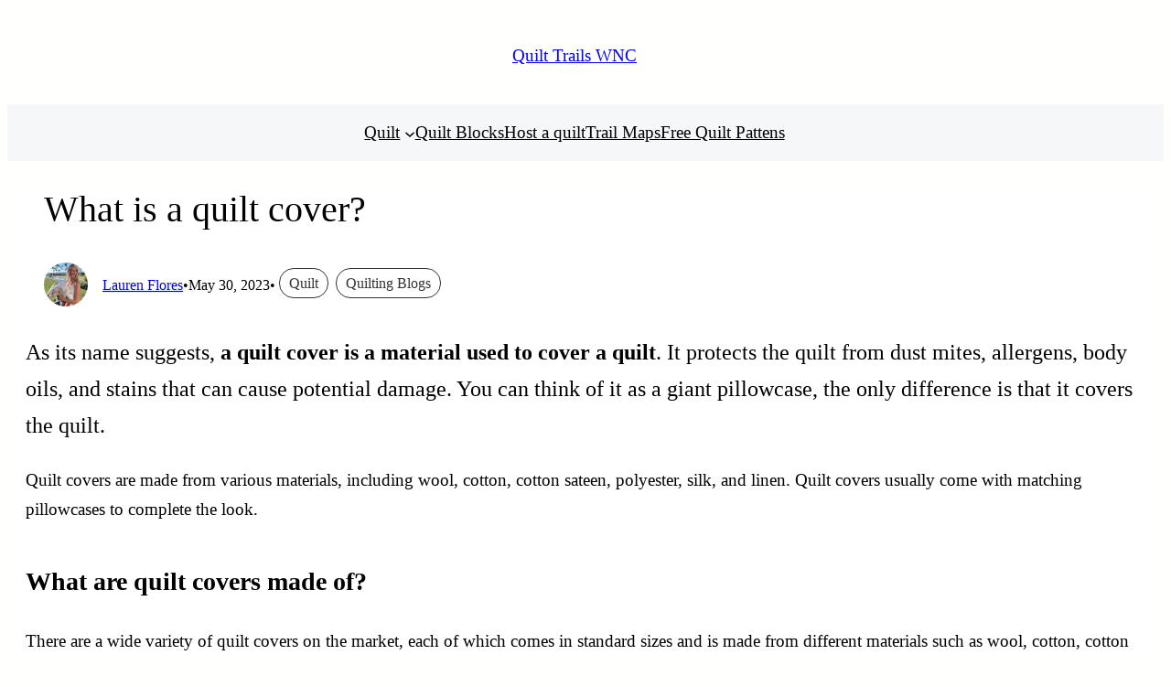

--- FILE ---
content_type: text/html; charset=UTF-8
request_url: https://quilttrailswnc.org/what-is-quilt-cover/
body_size: 20666
content:
<!DOCTYPE html>
<html lang=en-US prefix="og: https://ogp.me/ns#">
<head>
<meta charset=UTF-8 />
<meta name=viewport content="width=device-width, initial-scale=1"/>
<!-- Search Engine Optimization by Rank Math - https://rankmath.com/ -->
<meta name=description content="As its name suggests, a quilt cover is a material used to&nbsp;cover a quilt. It protects the quilt from dust mites, allergens, body oils, and stains that can"/>
<meta name=robots content="index, follow, max-snippet:-1, max-video-preview:-1, max-image-preview:large"/>
<link rel=canonical href="https://quilttrailswnc.org/what-is-quilt-cover/"/>
<meta property=og:locale content=en_US />
<meta property=og:type content=article />
<meta property=og:title content="What is a quilt cover? - Quilt Trails WNC"/>
<meta property=og:description content="As its name suggests, a quilt cover is a material used to&nbsp;cover a quilt. It protects the quilt from dust mites, allergens, body oils, and stains that can"/>
<meta property=og:url content="https://quilttrailswnc.org/what-is-quilt-cover/"/>
<meta property=og:site_name content="Quilt Trails WNC"/>
<meta property=article:section content=Quilt />
<meta property=og:updated_time content="2023-09-10T08:15:01+00:00"/>
<meta property=og:image content="https://quilttrailswnc.org/wp-content/uploads/2023/05/Add-a-little-bit-of-body-text-7-1.webp"/>
<meta property=og:image:secure_url content="https://quilttrailswnc.org/wp-content/uploads/2023/05/Add-a-little-bit-of-body-text-7-1.webp"/>
<meta property=og:image:width content=1080 />
<meta property=og:image:height content=840 />
<meta property=og:image:alt content="Things you need to know about a quilt cover."/>
<meta property=og:image:type content="image/webp"/>
<meta property=article:published_time content="2023-05-30T08:46:06+00:00"/>
<meta property=article:modified_time content="2023-09-10T08:15:01+00:00"/>
<meta name=twitter:card content=summary_large_image />
<meta name=twitter:title content="What is a quilt cover? - Quilt Trails WNC"/>
<meta name=twitter:description content="As its name suggests, a quilt cover is a material used to&nbsp;cover a quilt. It protects the quilt from dust mites, allergens, body oils, and stains that can"/>
<meta name=twitter:image content="https://quilttrailswnc.org/wp-content/uploads/2023/05/Add-a-little-bit-of-body-text-7-1.webp"/>
<meta name=twitter:label1 content="Written by"/>
<meta name=twitter:data1 content="Lauren Flores"/>
<meta name=twitter:label2 content="Time to read"/>
<meta name=twitter:data2 content="3 minutes"/>
<script type="application/ld+json" class=rank-math-schema>{"@context":"https://schema.org","@graph":[{"@type":["Person","Organization"],"@id":"https://quilttrailswnc.org/#person","name":"Quilt Trails WNC","logo":{"@type":"ImageObject","@id":"https://quilttrailswnc.org/#logo","url":"https://quilttrailswnc.org/wp-content/uploads/2023/05/Quilt-trails-wnc-logo-150x150.png","contentUrl":"https://quilttrailswnc.org/wp-content/uploads/2023/05/Quilt-trails-wnc-logo-150x150.png","caption":"Quilt Trails WNC","inLanguage":"en-US"},"image":{"@type":"ImageObject","@id":"https://quilttrailswnc.org/#logo","url":"https://quilttrailswnc.org/wp-content/uploads/2023/05/Quilt-trails-wnc-logo-150x150.png","contentUrl":"https://quilttrailswnc.org/wp-content/uploads/2023/05/Quilt-trails-wnc-logo-150x150.png","caption":"Quilt Trails WNC","inLanguage":"en-US"}},{"@type":"WebSite","@id":"https://quilttrailswnc.org/#website","url":"https://quilttrailswnc.org","name":"Quilt Trails WNC","publisher":{"@id":"https://quilttrailswnc.org/#person"},"inLanguage":"en-US"},{"@type":"ImageObject","@id":"https://quilttrailswnc.org/wp-content/uploads/2023/05/Add-a-little-bit-of-body-text-7-1.webp","url":"https://quilttrailswnc.org/wp-content/uploads/2023/05/Add-a-little-bit-of-body-text-7-1.webp","width":"1080","height":"840","caption":"Things you need to know about a quilt cover.","inLanguage":"en-US"},{"@type":"BreadcrumbList","@id":"https://quilttrailswnc.org/what-is-quilt-cover/#breadcrumb","itemListElement":[{"@type":"ListItem","position":"1","item":{"@id":"https://quilttrailswnc.org","name":"Home"}},{"@type":"ListItem","position":"2","item":{"@id":"https://quilttrailswnc.org/category/quilt/","name":"Quilt"}},{"@type":"ListItem","position":"3","item":{"@id":"https://quilttrailswnc.org/what-is-quilt-cover/","name":"What is a quilt cover?"}}]},{"@type":"WebPage","@id":"https://quilttrailswnc.org/what-is-quilt-cover/#webpage","url":"https://quilttrailswnc.org/what-is-quilt-cover/","name":"What is a quilt cover? - Quilt Trails WNC","datePublished":"2023-05-30T08:46:06+00:00","dateModified":"2023-09-10T08:15:01+00:00","isPartOf":{"@id":"https://quilttrailswnc.org/#website"},"primaryImageOfPage":{"@id":"https://quilttrailswnc.org/wp-content/uploads/2023/05/Add-a-little-bit-of-body-text-7-1.webp"},"inLanguage":"en-US","breadcrumb":{"@id":"https://quilttrailswnc.org/what-is-quilt-cover/#breadcrumb"}},{"@type":"Person","@id":"https://quilttrailswnc.org/author/lauren-flores/","name":"Lauren Flores","url":"https://quilttrailswnc.org/author/lauren-flores/","image":{"@type":"ImageObject","@id":"https://secure.gravatar.com/avatar/3b200126aec126d2ef81e23de7d3f505e1960a1cbbd4a94d309c3859852db2b5?s=96&amp;d=mm&amp;r=g","url":"https://secure.gravatar.com/avatar/3b200126aec126d2ef81e23de7d3f505e1960a1cbbd4a94d309c3859852db2b5?s=96&amp;d=mm&amp;r=g","caption":"Lauren Flores","inLanguage":"en-US"},"sameAs":["https://quilttrailswnc.org/"]},{"@type":"BlogPosting","headline":"What is a quilt cover? - Quilt Trails WNC","datePublished":"2023-05-30T08:46:06+00:00","dateModified":"2023-09-10T08:15:01+00:00","articleSection":"Quilt, Quilting Blogs","author":{"@id":"https://quilttrailswnc.org/author/lauren-flores/","name":"Lauren Flores"},"publisher":{"@id":"https://quilttrailswnc.org/#person"},"description":"As its name suggests, a quilt cover is a material used to&nbsp;cover a quilt. It protects the quilt from dust mites, allergens, body oils, and stains that can","name":"What is a quilt cover? - Quilt Trails WNC","@id":"https://quilttrailswnc.org/what-is-quilt-cover/#richSnippet","isPartOf":{"@id":"https://quilttrailswnc.org/what-is-quilt-cover/#webpage"},"image":{"@id":"https://quilttrailswnc.org/wp-content/uploads/2023/05/Add-a-little-bit-of-body-text-7-1.webp"},"inLanguage":"en-US","mainEntityOfPage":{"@id":"https://quilttrailswnc.org/what-is-quilt-cover/#webpage"}}]}</script>
<!-- /Rank Math WordPress SEO plugin -->
<title>What is a quilt cover? - Quilt Trails WNC</title>
<link rel=alternate type="application/rss+xml" title="Quilt Trails WNC &raquo; Feed" href="https://quilttrailswnc.org/feed/"/>
<link rel=alternate type="application/rss+xml" title="Quilt Trails WNC &raquo; Comments Feed" href="https://quilttrailswnc.org/comments/feed/"/>
<link rel=alternate type="application/rss+xml" title="Quilt Trails WNC &raquo; What is a quilt cover? Comments Feed" href="https://quilttrailswnc.org/what-is-quilt-cover/feed/"/>
<link rel=alternate title="oEmbed (JSON)" type="application/json+oembed" href="https://quilttrailswnc.org/wp-json/oembed/1.0/embed?url=https%3A%2F%2Fquilttrailswnc.org%2Fwhat-is-quilt-cover%2F"/>
<link rel=alternate title="oEmbed (XML)" type="text/xml+oembed" href="https://quilttrailswnc.org/wp-json/oembed/1.0/embed?url=https%3A%2F%2Fquilttrailswnc.org%2Fwhat-is-quilt-cover%2F&#038;format=xml"/>
<style id=wp-img-auto-sizes-contain-inline-css>
img:is([sizes=auto i],[sizes^="auto," i]){contain-intrinsic-size:3000px 1500px}
/*# sourceURL=wp-img-auto-sizes-contain-inline-css */
</style>
<style id=wp-block-site-title-inline-css>
.wp-block-site-title{box-sizing:border-box}.wp-block-site-title :where(a){color:inherit;font-family:inherit;font-size:inherit;font-style:inherit;font-weight:inherit;letter-spacing:inherit;line-height:inherit;text-decoration:inherit}
/*# sourceURL=https://quilttrailswnc.org/wp-includes/blocks/site-title/style.min.css */
</style>
<style id=wp-block-group-inline-css>
.wp-block-group{box-sizing:border-box}:where(.wp-block-group.wp-block-group-is-layout-constrained){position:relative}
.wp-block-group.is-style-no-margin{margin:0 !important}
/*# sourceURL=wp-block-group-inline-css */
</style>
<style id=wp-block-group-theme-inline-css>
:where(.wp-block-group.has-background){padding:1.25em 2.375em}
/*# sourceURL=https://quilttrailswnc.org/wp-includes/blocks/group/theme.min.css */
</style>
<style id=wp-block-navigation-link-inline-css>
.wp-block-navigation .wp-block-navigation-item__label{overflow-wrap:break-word}.wp-block-navigation .wp-block-navigation-item__description{display:none}.link-ui-tools{outline:1px solid #f0f0f0;padding:8px}.link-ui-block-inserter{padding-top:8px}.link-ui-block-inserter__back{margin-left:8px;text-transform:uppercase}
.wp-block-navigation-item.is-style-accentbutton a{background-color:var(--wp--preset--color--button)!important;color:var(--wp--preset--color--textonbutton)!important;padding:5px 15px !important; line-height: 1.8 }
.wp-block-navigation-item.is-style-primarybtn a{background-color:var(--wp--preset--color--primary)!important;color:var(--wp--preset--color--textonprimary)!important;padding:5px 15px !important; line-height: 1.8 }
.wp-block-navigation-item.is-style-secondarybtn a{background-color:var(--wp--preset--color--secondary)!important;color:var(--wp--preset--color--textonprimary)!important;padding:5px 15px !important; line-height: 1.8 }
.wp-block-navigation-item.is-style-cubeprimarybtn a{background-color:var(--wp--preset--color--primary)!important;color:var(--wp--preset--color--textonprimary)!important;padding:5px 15px !important; line-height: 1.8;border:none !important;box-shadow: 0px 2px 4px rgb(45 35 66 / 20%), 0px 7px 13px -3px rgb(45 35 66 / 30%), inset 0px -3px 0px rgb(58 65 111 / 50%);text-shadow: 0 1px 0 rgb(0 0 0 / 40%); border-radius:5px}.wp-block-navigation-item.is-style-cubeprimarybtn a:after{display:none}.wp-block-navigation-item.is-style-cubeprimarybtn a:active{transform: translateY(2px);box-shadow: 0px 2px 2px rgb(45 35 66 / 15%)}.wp-block-navigation-item.is-style-cubeprimarybtn a:hover{transform: translateY(-2px);}.wp-block-navigation-item.gs-cubebtndark a:hover{transform: translateY(-2px);}
/*# sourceURL=wp-block-navigation-link-inline-css */
</style>
<link rel=stylesheet id=wp-block-navigation-css href='https://quilttrailswnc.org/wp-includes/blocks/navigation/style.min.css?ver=6.9' media=all />
<style id=greenshift_core_navigation-inline-css>
.wp-block-navigation__responsive-container.is-menu-open{padding:var(--wp--custom--spacing--outer)}.wp-block-navigation__responsive-container.is-menu-open .wp-block-navigation__responsive-container-content .wp-block-navigation__submenu-icon{position: absolute;right: 0;top: 2px;display: block !important;padding: 8px;box-sizing: content-box;background: #00000005;border-radius: 3px;margin: 0;}.wp-block-navigation__responsive-container.is-menu-open .wp-block-navigation-item__content.wp-block-navigation-item__content{color:#111}.wp-block-navigation__responsive-container.is-menu-open .wp-block-navigation-submenu .wp-block-navigation__submenu-icon svg{stroke: #111}.rtl .wp-block-navigation__responsive-container.is-menu-open .wp-block-navigation__responsive-container-content .wp-block-navigation__submenu-icon{right:auto; left:0}.wp-block-navigation__responsive-container.is-menu-open .wp-block-navigation__responsive-container-content .wp-block-navigation__container {gap: 24px !important}.wp-block-navigation__responsive-container.is-menu-open .wp-block-navigation__responsive-container-content .wp-block-navigation-item__content{padding-right:30px}.rtl .wp-block-navigation__responsive-container.is-menu-open .wp-block-navigation__responsive-container-content .wp-block-navigation-item__content {padding-left: 30px;padding-right:0;}.wp-block-navigation__responsive-container.is-menu-open .wp-block-navigation-item:not(.loaded) > .wp-block-navigation__submenu-container{display:none;width:100%}.wp-block-navigation__responsive-container.is-menu-open .wp-block-navigation__responsive-container-content .wp-block-navigation-item{width:100%}.wp-block-navigation__submenu-icon[aria-expanded="true"] + .wp-block-navigation__submenu-container{display:flex !important}.wp-block-navigation__submenu-icon[aria-expanded="true"]{transform:rotate(180deg);}.wp-block-navigation:not(.has-background) .wp-block-navigation__submenu-container{border:1px solid transparent}.wp-block-navigation .has-child>.wp-block-navigation__submenu-container{transition:opacity .25s ease,transform .5s var(--greenshift-transition);transform:translateY(15px)}.wp-block-navigation__container>.wp-block-navigation-item>a{position:relative;padding: 10px 0;}.wp-block-navigation__container>.wp-block-navigation-item:not(.has-child)>a:after{position:absolute;bottom:-5px;left:0;content:"";height:2px;width:0;transition:width .5s;background-color:currentColor}.wp-block-navigation__container>.wp-block-navigation-item:not(.has-child)>a:hover:after, .wp-block-navigation__container>.wp-block-navigation-item.current-menu-item:not(.has-child)>a:after{width:100%}.wp-block-navigation-item__content, .wp-block-navigation-item__label{gap:10px; align-items: center;display: flex !important;}.wp-block-navigation :where(.wp-block-navigation__submenu-container)>.wp-block-navigation-item:last-child>.wp-block-navigation-item__content{margin-bottom:.5em}.wp-block-navigation .has-child :where(.wp-block-navigation__submenu-container)>.wp-block-navigation-item>.wp-block-navigation-item__content:hover{transform:translateX(5px)}@media (min-width:600px){.wp-block-navigation .has-child:hover>.wp-block-navigation__submenu-container, .wp-block-navigation .has-child .wp-block-navigation__submenu-icon[aria-expanded=true]+.wp-block-navigation__submenu-container{box-shadow:0 20px 40px -5px rgb(9 30 66 / 18%);transform:translateY(0)}}@media (max-width:599px){.wp-block-navigation__responsive-container .wp-block-navigation__responsive-container-content .wp-block-navigation__container{font-size:20px;width:100%}.wp-block-navigation__responsive-container.is-menu-open .wp-block-navigation__responsive-container-content .has-child .wp-block-navigation__submenu-container{font-size:.9em;gap:15px;padding:0 20px 24px 20px;position:relative}}@media (min-width:782px){.wp-block-navigation .has-child :where(.wp-block-navigation__submenu-container) .wp-block-navigation__submenu-icon{margin-right:.7em}}.wp-block-navigation__responsive-container-close{transition:transform .3s ease-in-out;opacity:.8}.wp-block-navigation__responsive-container-close:focus,.wp-block-navigation__responsive-container-close:hover{transform:rotate(90deg);opacity:1}.wp-block-navigation ul.has-background{padding:0}.wp-block-navigation__responsive-dialog{margin-top:0 !important}.wp-block-navigation-item__content > s, .wp-block-navigation-item__label > s {border-radius: 100px;padding: 2px 8px;text-decoration: none;line-height: 20px;font-size: var(--wp--preset--font-size--xsmall);background-color: var(--wp--preset--color--primary);color: var(--wp--preset--color--textonprimary)}.wp-block-navigation__responsive-container.is-menu-open .gs-mobile-top-template, .wp-block-navigation__responsive-container.is-menu-open .gs-mobile-bottom-template{display:block !important}@media (min-width: 600px){.wp-block-navigation{z-index:99}.wp-block-navigation__responsive-container:not(.hidden-by-default):not(.is-menu-open){display:none}.wp-block-navigation__responsive-container-open:not(.always-shown){display:flex}}@media (min-width: 768px){.wp-block-navigation__responsive-container:not(.hidden-by-default):not(.is-menu-open){display:block}.wp-block-navigation__responsive-container-open:not(.always-shown){display:none}}
/*# sourceURL=https://quilttrailswnc.org/wp-content/themes/greenshift/assets/coreblocks/navigation.css */
</style>
<style id=wp-block-template-part-theme-inline-css>
:root :where(.wp-block-template-part.has-background){margin-bottom:0;margin-top:0;padding:1.25em 2.375em}
/*# sourceURL=https://quilttrailswnc.org/wp-includes/blocks/template-part/theme.min.css */
</style>
<style id=wp-block-post-title-inline-css>
.wp-block-post-title{box-sizing:border-box;word-break:break-word}.wp-block-post-title :where(a){display:inline-block;font-family:inherit;font-size:inherit;font-style:inherit;font-weight:inherit;letter-spacing:inherit;line-height:inherit;text-decoration:inherit}
/*# sourceURL=https://quilttrailswnc.org/wp-includes/blocks/post-title/style.min.css */
</style>
<style id=wp-block-post-author-inline-css>
.wp-block-post-author{box-sizing:border-box;display:flex;flex-wrap:wrap}.wp-block-post-author__byline{font-size:.5em;margin-bottom:0;margin-top:0;width:100%}.wp-block-post-author__avatar{margin-right:1em}.wp-block-post-author__bio{font-size:.7em;margin-bottom:.7em}.wp-block-post-author__content{flex-basis:0;flex-grow:1}.wp-block-post-author__name{margin:0}
/*# sourceURL=https://quilttrailswnc.org/wp-includes/blocks/post-author/style.min.css */
</style>
<style id=greenshift_core_author-inline-css>
.wp-block-post-author{align-items:center}.wp-block-post-author__avatar img{border-radius:50%;display: inherit;}
/*# sourceURL=https://quilttrailswnc.org/wp-content/themes/greenshift/assets/coreblocks/author.css */
</style>
<style id=wp-block-paragraph-inline-css>
.is-small-text{font-size:.875em}.is-regular-text{font-size:1em}.is-large-text{font-size:2.25em}.is-larger-text{font-size:3em}.has-drop-cap:not(:focus):first-letter{float:left;font-size:8.4em;font-style:normal;font-weight:100;line-height:.68;margin:.05em .1em 0 0;text-transform:uppercase}body.rtl .has-drop-cap:not(:focus):first-letter{float:none;margin-left:.1em}p.has-drop-cap.has-background{overflow:hidden}:root :where(p.has-background){padding:1.25em 2.375em}:where(p.has-text-color:not(.has-link-color)) a{color:inherit}p.has-text-align-left[style*="writing-mode:vertical-lr"],p.has-text-align-right[style*="writing-mode:vertical-rl"]{rotate:180deg}
body .is-style-gradientmask{-webkit-background-clip: text !important;-webkit-text-fill-color: transparent !important;}
/*# sourceURL=wp-block-paragraph-inline-css */
</style>
<style id=wp-block-post-date-inline-css>
.wp-block-post-date{box-sizing:border-box}
/*# sourceURL=https://quilttrailswnc.org/wp-includes/blocks/post-date/style.min.css */
</style>
<style id=wp-block-post-terms-inline-css>
.wp-block-post-terms{box-sizing:border-box}.wp-block-post-terms .wp-block-post-terms__separator{white-space:pre-wrap}
/*# sourceURL=https://quilttrailswnc.org/wp-includes/blocks/post-terms/style.min.css */
</style>
<style id=wp-block-heading-inline-css>
h1:where(.wp-block-heading).has-background,h2:where(.wp-block-heading).has-background,h3:where(.wp-block-heading).has-background,h4:where(.wp-block-heading).has-background,h5:where(.wp-block-heading).has-background,h6:where(.wp-block-heading).has-background{padding:1.25em 2.375em}h1.has-text-align-left[style*=writing-mode]:where([style*=vertical-lr]),h1.has-text-align-right[style*=writing-mode]:where([style*=vertical-rl]),h2.has-text-align-left[style*=writing-mode]:where([style*=vertical-lr]),h2.has-text-align-right[style*=writing-mode]:where([style*=vertical-rl]),h3.has-text-align-left[style*=writing-mode]:where([style*=vertical-lr]),h3.has-text-align-right[style*=writing-mode]:where([style*=vertical-rl]),h4.has-text-align-left[style*=writing-mode]:where([style*=vertical-lr]),h4.has-text-align-right[style*=writing-mode]:where([style*=vertical-rl]),h5.has-text-align-left[style*=writing-mode]:where([style*=vertical-lr]),h5.has-text-align-right[style*=writing-mode]:where([style*=vertical-rl]),h6.has-text-align-left[style*=writing-mode]:where([style*=vertical-lr]),h6.has-text-align-right[style*=writing-mode]:where([style*=vertical-rl]){rotate:180deg}
body .is-style-gradientmask{-webkit-background-clip: text !important;-webkit-text-fill-color: transparent !important;}
/*# sourceURL=wp-block-heading-inline-css */
</style>
<style id=wp-block-list-inline-css>
ol,ul{box-sizing:border-box}:root :where(.wp-block-list.has-background){padding:1.25em 2.375em}
ul.is-style-nounderline {margin:0; padding:0;list-style:none}ul.is-style-nounderline a{text-decoration:none}ul.is-style-nounderline li{list-style:none}
/*# sourceURL=wp-block-list-inline-css */
</style>
<style id=wp-block-image-inline-css>
.wp-block-image>a,.wp-block-image>figure>a{display:inline-block}.wp-block-image img{box-sizing:border-box;height:auto;max-width:100%;vertical-align:bottom}@media not (prefers-reduced-motion){.wp-block-image img.hide{visibility:hidden}.wp-block-image img.show{animation:show-content-image .4s}}.wp-block-image[style*=border-radius] img,.wp-block-image[style*=border-radius]>a{border-radius:inherit}.wp-block-image.has-custom-border img{box-sizing:border-box}.wp-block-image.aligncenter{text-align:center}.wp-block-image.alignfull>a,.wp-block-image.alignwide>a{width:100%}.wp-block-image.alignfull img,.wp-block-image.alignwide img{height:auto;width:100%}.wp-block-image .aligncenter,.wp-block-image .alignleft,.wp-block-image .alignright,.wp-block-image.aligncenter,.wp-block-image.alignleft,.wp-block-image.alignright{display:table}.wp-block-image .aligncenter>figcaption,.wp-block-image .alignleft>figcaption,.wp-block-image .alignright>figcaption,.wp-block-image.aligncenter>figcaption,.wp-block-image.alignleft>figcaption,.wp-block-image.alignright>figcaption{caption-side:bottom;display:table-caption}.wp-block-image .alignleft{float:left;margin:.5em 1em .5em 0}.wp-block-image .alignright{float:right;margin:.5em 0 .5em 1em}.wp-block-image .aligncenter{margin-left:auto;margin-right:auto}.wp-block-image :where(figcaption){margin-bottom:1em;margin-top:.5em}.wp-block-image.is-style-circle-mask img{border-radius:9999px}@supports ((-webkit-mask-image:none) or (mask-image:none)) or (-webkit-mask-image:none){.wp-block-image.is-style-circle-mask img{border-radius:0;-webkit-mask-image:url('data:image/svg+xml;utf8,<svg viewBox="0 0 100 100" xmlns="http://www.w3.org/2000/svg"><circle cx="50" cy="50" r="50"/></svg>');mask-image:url('data:image/svg+xml;utf8,<svg viewBox="0 0 100 100" xmlns="http://www.w3.org/2000/svg"><circle cx="50" cy="50" r="50"/></svg>');mask-mode:alpha;-webkit-mask-position:center;mask-position:center;-webkit-mask-repeat:no-repeat;mask-repeat:no-repeat;-webkit-mask-size:contain;mask-size:contain}}:root :where(.wp-block-image.is-style-rounded img,.wp-block-image .is-style-rounded img){border-radius:9999px}.wp-block-image figure{margin:0}.wp-lightbox-container{display:flex;flex-direction:column;position:relative}.wp-lightbox-container img{cursor:zoom-in}.wp-lightbox-container img:hover+button{opacity:1}.wp-lightbox-container button{align-items:center;backdrop-filter:blur(16px) saturate(180%);background-color:#5a5a5a40;border:none;border-radius:4px;cursor:zoom-in;display:flex;height:20px;justify-content:center;opacity:0;padding:0;position:absolute;right:16px;text-align:center;top:16px;width:20px;z-index:100}@media not (prefers-reduced-motion){.wp-lightbox-container button{transition:opacity .2s ease}}.wp-lightbox-container button:focus-visible{outline:3px auto #5a5a5a40;outline:3px auto -webkit-focus-ring-color;outline-offset:3px}.wp-lightbox-container button:hover{cursor:pointer;opacity:1}.wp-lightbox-container button:focus{opacity:1}.wp-lightbox-container button:focus,.wp-lightbox-container button:hover,.wp-lightbox-container button:not(:hover):not(:active):not(.has-background){background-color:#5a5a5a40;border:none}.wp-lightbox-overlay{box-sizing:border-box;cursor:zoom-out;height:100vh;left:0;overflow:hidden;position:fixed;top:0;visibility:hidden;width:100%;z-index:100000}.wp-lightbox-overlay .close-button{align-items:center;cursor:pointer;display:flex;justify-content:center;min-height:40px;min-width:40px;padding:0;position:absolute;right:calc(env(safe-area-inset-right) + 16px);top:calc(env(safe-area-inset-top) + 16px);z-index:5000000}.wp-lightbox-overlay .close-button:focus,.wp-lightbox-overlay .close-button:hover,.wp-lightbox-overlay .close-button:not(:hover):not(:active):not(.has-background){background:none;border:none}.wp-lightbox-overlay .lightbox-image-container{height:var(--wp--lightbox-container-height);left:50%;overflow:hidden;position:absolute;top:50%;transform:translate(-50%,-50%);transform-origin:top left;width:var(--wp--lightbox-container-width);z-index:9999999999}.wp-lightbox-overlay .wp-block-image{align-items:center;box-sizing:border-box;display:flex;height:100%;justify-content:center;margin:0;position:relative;transform-origin:0 0;width:100%;z-index:3000000}.wp-lightbox-overlay .wp-block-image img{height:var(--wp--lightbox-image-height);min-height:var(--wp--lightbox-image-height);min-width:var(--wp--lightbox-image-width);width:var(--wp--lightbox-image-width)}.wp-lightbox-overlay .wp-block-image figcaption{display:none}.wp-lightbox-overlay button{background:none;border:none}.wp-lightbox-overlay .scrim{background-color:#fff;height:100%;opacity:.9;position:absolute;width:100%;z-index:2000000}.wp-lightbox-overlay.active{visibility:visible}@media not (prefers-reduced-motion){.wp-lightbox-overlay.active{animation:turn-on-visibility .25s both}.wp-lightbox-overlay.active img{animation:turn-on-visibility .35s both}.wp-lightbox-overlay.show-closing-animation:not(.active){animation:turn-off-visibility .35s both}.wp-lightbox-overlay.show-closing-animation:not(.active) img{animation:turn-off-visibility .25s both}.wp-lightbox-overlay.zoom.active{animation:none;opacity:1;visibility:visible}.wp-lightbox-overlay.zoom.active .lightbox-image-container{animation:lightbox-zoom-in .4s}.wp-lightbox-overlay.zoom.active .lightbox-image-container img{animation:none}.wp-lightbox-overlay.zoom.active .scrim{animation:turn-on-visibility .4s forwards}.wp-lightbox-overlay.zoom.show-closing-animation:not(.active){animation:none}.wp-lightbox-overlay.zoom.show-closing-animation:not(.active) .lightbox-image-container{animation:lightbox-zoom-out .4s}.wp-lightbox-overlay.zoom.show-closing-animation:not(.active) .lightbox-image-container img{animation:none}.wp-lightbox-overlay.zoom.show-closing-animation:not(.active) .scrim{animation:turn-off-visibility .4s forwards}}@keyframes show-content-image{0%{visibility:hidden}99%{visibility:hidden}to{visibility:visible}}@keyframes turn-on-visibility{0%{opacity:0}to{opacity:1}}@keyframes turn-off-visibility{0%{opacity:1;visibility:visible}99%{opacity:0;visibility:visible}to{opacity:0;visibility:hidden}}@keyframes lightbox-zoom-in{0%{transform:translate(calc((-100vw + var(--wp--lightbox-scrollbar-width))/2 + var(--wp--lightbox-initial-left-position)),calc(-50vh + var(--wp--lightbox-initial-top-position))) scale(var(--wp--lightbox-scale))}to{transform:translate(-50%,-50%) scale(1)}}@keyframes lightbox-zoom-out{0%{transform:translate(-50%,-50%) scale(1);visibility:visible}99%{visibility:visible}to{transform:translate(calc((-100vw + var(--wp--lightbox-scrollbar-width))/2 + var(--wp--lightbox-initial-left-position)),calc(-50vh + var(--wp--lightbox-initial-top-position))) scale(var(--wp--lightbox-scale));visibility:hidden}}
.wp-block-image.is-style-no-margin{margin:0 !important}
/*# sourceURL=wp-block-image-inline-css */
</style>
<style id=wp-block-image-theme-inline-css>
:root :where(.wp-block-image figcaption){color:#555;font-size:13px;text-align:center}.is-dark-theme :root :where(.wp-block-image figcaption){color:#ffffffa6}.wp-block-image{margin:0 0 1em}
/*# sourceURL=https://quilttrailswnc.org/wp-includes/blocks/image/theme.min.css */
</style>
<style id=wp-block-post-content-inline-css>
.wp-block-post-content{display:flow-root}
/*# sourceURL=https://quilttrailswnc.org/wp-includes/blocks/post-content/style.min.css */
</style>
<style id=wp-block-post-navigation-link-inline-css>
.wp-block-post-navigation-link .wp-block-post-navigation-link__arrow-previous{display:inline-block;margin-right:1ch}.wp-block-post-navigation-link .wp-block-post-navigation-link__arrow-previous:not(.is-arrow-chevron){transform:scaleX(1)}.wp-block-post-navigation-link .wp-block-post-navigation-link__arrow-next{display:inline-block;margin-left:1ch}.wp-block-post-navigation-link .wp-block-post-navigation-link__arrow-next:not(.is-arrow-chevron){transform:scaleX(1)}.wp-block-post-navigation-link.has-text-align-left[style*="writing-mode: vertical-lr"],.wp-block-post-navigation-link.has-text-align-right[style*="writing-mode: vertical-rl"]{rotate:180deg}
.wp-block-post-navigation-link.is-style-hovershadow:before{position: absolute;top: 0;right: 0;left: 0;bottom: 0;transition: box-shadow 0.5s var(--greenshift-transition);content: "";border-radius: 5px;border: 1px solid var(--wp--preset--color--lightborder);}.wp-block-post-navigation-link.is-style-hovershadow:hover:before{box-shadow: 0 3px 40px rgb(188 207 219 / 35%);}.wp-block-post-navigation-link.is-style-hovershadow:empty:before{display:none}.wp-block-post-navigation-link.is-style-hovershadow{padding:20px}.wp-block-post-navigation-link.is-style-hovershadow a{text-decoration:none}
/*# sourceURL=wp-block-post-navigation-link-inline-css */
</style>
<style id=greenshift_core_postnavigation-inline-css>
.wp-block-post-navigation-link{display:flex;gap:15px;position:relative; z-index:0}.post-navigation-link__label{font-size:40px;color:var(--wp--preset--color--lightborder);transition:transform .5s var(--greenshift-transition);line-height:25px}.wp-block-post-navigation-link a{display:-webkit-box;-webkit-line-clamp:2;-webkit-box-orient:vertical;overflow:hidden;position:relative}.wp-block-post-navigation-link:hover .post-navigation-link__label{transform:translateX(-5px)}.wp-block-post-navigation-link.has-text-align-right{justify-content:flex-end}.wp-block-post-navigation-link.has-text-align-right .post-navigation-link__label{order:2}
/*# sourceURL=https://quilttrailswnc.org/wp-content/themes/greenshift/assets/coreblocks/postnavigation.css */
</style>
<style id=wp-block-columns-inline-css>
.wp-block-columns{box-sizing:border-box;display:flex;flex-wrap:wrap!important}@media (min-width:782px){.wp-block-columns{flex-wrap:nowrap!important}}.wp-block-columns{align-items:normal!important}.wp-block-columns.are-vertically-aligned-top{align-items:flex-start}.wp-block-columns.are-vertically-aligned-center{align-items:center}.wp-block-columns.are-vertically-aligned-bottom{align-items:flex-end}@media (max-width:781px){.wp-block-columns:not(.is-not-stacked-on-mobile)>.wp-block-column{flex-basis:100%!important}}@media (min-width:782px){.wp-block-columns:not(.is-not-stacked-on-mobile)>.wp-block-column{flex-basis:0;flex-grow:1}.wp-block-columns:not(.is-not-stacked-on-mobile)>.wp-block-column[style*=flex-basis]{flex-grow:0}}.wp-block-columns.is-not-stacked-on-mobile{flex-wrap:nowrap!important}.wp-block-columns.is-not-stacked-on-mobile>.wp-block-column{flex-basis:0;flex-grow:1}.wp-block-columns.is-not-stacked-on-mobile>.wp-block-column[style*=flex-basis]{flex-grow:0}:where(.wp-block-columns){margin-bottom:1.75em}:where(.wp-block-columns.has-background){padding:1.25em 2.375em}.wp-block-column{flex-grow:1;min-width:0;overflow-wrap:break-word;word-break:break-word}.wp-block-column.is-vertically-aligned-top{align-self:flex-start}.wp-block-column.is-vertically-aligned-center{align-self:center}.wp-block-column.is-vertically-aligned-bottom{align-self:flex-end}.wp-block-column.is-vertically-aligned-stretch{align-self:stretch}.wp-block-column.is-vertically-aligned-bottom,.wp-block-column.is-vertically-aligned-center,.wp-block-column.is-vertically-aligned-top{width:100%}
/*# sourceURL=https://quilttrailswnc.org/wp-includes/blocks/columns/style.min.css */
</style>
<style id=wp-block-spacer-inline-css>
.wp-block-spacer{clear:both}
/*# sourceURL=https://quilttrailswnc.org/wp-includes/blocks/spacer/style.min.css */
</style>
<style id=wp-block-post-comments-form-inline-css>
:where(.wp-block-post-comments-form input:not([type=submit])),:where(.wp-block-post-comments-form textarea){border:1px solid #949494;font-family:inherit;font-size:1em}:where(.wp-block-post-comments-form input:where(:not([type=submit]):not([type=checkbox]))),:where(.wp-block-post-comments-form textarea){padding:calc(.667em + 2px)}.wp-block-post-comments-form{box-sizing:border-box}.wp-block-post-comments-form[style*=font-weight] :where(.comment-reply-title){font-weight:inherit}.wp-block-post-comments-form[style*=font-family] :where(.comment-reply-title){font-family:inherit}.wp-block-post-comments-form[class*=-font-size] :where(.comment-reply-title),.wp-block-post-comments-form[style*=font-size] :where(.comment-reply-title){font-size:inherit}.wp-block-post-comments-form[style*=line-height] :where(.comment-reply-title){line-height:inherit}.wp-block-post-comments-form[style*=font-style] :where(.comment-reply-title){font-style:inherit}.wp-block-post-comments-form[style*=letter-spacing] :where(.comment-reply-title){letter-spacing:inherit}.wp-block-post-comments-form :where(input[type=submit]){box-shadow:none;cursor:pointer;display:inline-block;overflow-wrap:break-word;text-align:center}.wp-block-post-comments-form .comment-form input:not([type=submit]):not([type=checkbox]):not([type=hidden]),.wp-block-post-comments-form .comment-form textarea{box-sizing:border-box;display:block;width:100%}.wp-block-post-comments-form .comment-form-author label,.wp-block-post-comments-form .comment-form-email label,.wp-block-post-comments-form .comment-form-url label{display:block;margin-bottom:.25em}.wp-block-post-comments-form .comment-form-cookies-consent{display:flex;gap:.25em}.wp-block-post-comments-form .comment-form-cookies-consent #wp-comment-cookies-consent{margin-top:.35em}.wp-block-post-comments-form .comment-reply-title{margin-bottom:0}.wp-block-post-comments-form .comment-reply-title :where(small){font-size:var(--wp--preset--font-size--medium,smaller);margin-left:.5em}
/*# sourceURL=https://quilttrailswnc.org/wp-includes/blocks/post-comments-form/style.min.css */
</style>
<style id=wp-block-buttons-inline-css>
.wp-block-buttons{box-sizing:border-box}.wp-block-buttons.is-vertical{flex-direction:column}.wp-block-buttons.is-vertical>.wp-block-button:last-child{margin-bottom:0}.wp-block-buttons>.wp-block-button{display:inline-block;margin:0}.wp-block-buttons.is-content-justification-left{justify-content:flex-start}.wp-block-buttons.is-content-justification-left.is-vertical{align-items:flex-start}.wp-block-buttons.is-content-justification-center{justify-content:center}.wp-block-buttons.is-content-justification-center.is-vertical{align-items:center}.wp-block-buttons.is-content-justification-right{justify-content:flex-end}.wp-block-buttons.is-content-justification-right.is-vertical{align-items:flex-end}.wp-block-buttons.is-content-justification-space-between{justify-content:space-between}.wp-block-buttons.aligncenter{text-align:center}.wp-block-buttons:not(.is-content-justification-space-between,.is-content-justification-right,.is-content-justification-left,.is-content-justification-center) .wp-block-button.aligncenter{margin-left:auto;margin-right:auto;width:100%}.wp-block-buttons[style*=text-decoration] .wp-block-button,.wp-block-buttons[style*=text-decoration] .wp-block-button__link{text-decoration:inherit}.wp-block-buttons.has-custom-font-size .wp-block-button__link{font-size:inherit}.wp-block-buttons .wp-block-button__link{width:100%}.wp-block-button.aligncenter{text-align:center}
/*# sourceURL=https://quilttrailswnc.org/wp-includes/blocks/buttons/style.min.css */
</style>
<style id=wp-block-button-inline-css>
.wp-block-button__link{align-content:center;box-sizing:border-box;cursor:pointer;display:inline-block;height:100%;text-align:center;word-break:break-word}.wp-block-button__link.aligncenter{text-align:center}.wp-block-button__link.alignright{text-align:right}:where(.wp-block-button__link){border-radius:9999px;box-shadow:none;padding:calc(.667em + 2px) calc(1.333em + 2px);text-decoration:none}.wp-block-button[style*=text-decoration] .wp-block-button__link{text-decoration:inherit}.wp-block-buttons>.wp-block-button.has-custom-width{max-width:none}.wp-block-buttons>.wp-block-button.has-custom-width .wp-block-button__link{width:100%}.wp-block-buttons>.wp-block-button.has-custom-font-size .wp-block-button__link{font-size:inherit}.wp-block-buttons>.wp-block-button.wp-block-button__width-25{width:calc(25% - var(--wp--style--block-gap, .5em)*.75)}.wp-block-buttons>.wp-block-button.wp-block-button__width-50{width:calc(50% - var(--wp--style--block-gap, .5em)*.5)}.wp-block-buttons>.wp-block-button.wp-block-button__width-75{width:calc(75% - var(--wp--style--block-gap, .5em)*.25)}.wp-block-buttons>.wp-block-button.wp-block-button__width-100{flex-basis:100%;width:100%}.wp-block-buttons.is-vertical>.wp-block-button.wp-block-button__width-25{width:25%}.wp-block-buttons.is-vertical>.wp-block-button.wp-block-button__width-50{width:50%}.wp-block-buttons.is-vertical>.wp-block-button.wp-block-button__width-75{width:75%}.wp-block-button.is-style-squared,.wp-block-button__link.wp-block-button.is-style-squared{border-radius:0}.wp-block-button.no-border-radius,.wp-block-button__link.no-border-radius{border-radius:0!important}:root :where(.wp-block-button .wp-block-button__link.is-style-outline),:root :where(.wp-block-button.is-style-outline>.wp-block-button__link){border:2px solid;padding:.667em 1.333em}:root :where(.wp-block-button .wp-block-button__link.is-style-outline:not(.has-text-color)),:root :where(.wp-block-button.is-style-outline>.wp-block-button__link:not(.has-text-color)){color:currentColor}:root :where(.wp-block-button .wp-block-button__link.is-style-outline:not(.has-background)),:root :where(.wp-block-button.is-style-outline>.wp-block-button__link:not(.has-background)){background-color:initial;background-image:none}
.wp-block-button.is-style-sliding-button .wp-block-button__link {background: var(--wp--preset--gradient--creative-btn);color: var(--wp--preset--color--textonprimary);background-size: 200% 200%;}.wp-block-button.is-style-sliding-button .wp-block-button__link:focus,.wp-block-button.is-style-sliding-button .wp-block-button__link:hover {background-position: 100% 0;background: var(--wp--preset--gradient--creative-btn);color: var(--wp--preset--color--textonprimary);}
.wp-block-button.is-style-secondary-button .wp-block-button__link {background: var(--wp--preset--color--button);color: var(--wp--preset--color--textonbutton);}.wp-block-button.is-style-secondary-button .wp-block-button__link:focus,.wp-block-button.is-style-secondary-button .wp-block-button__link:hover {background: var(--wp--preset--color--textonbutton);color: var(--wp--preset--color--button);}
.is-style-cubebtnwhite .wp-block-button__link{border:none !important; box-shadow: 0px 2px 4px rgb(45 35 66 / 10%), 0px 7px 13px -3px rgb(45 35 66 / 30%), inset 0px -3px 0px #d6d6e7}.is-style-cubebtnwhite .wp-block-button__link:hover{transform: translateY(-2px);}.is-style-cubebtnwhite .wp-block-button__link:active{transform: translateY(2px);box-shadow: 0px 2px 2px rgb(45 35 66 / 15%)}
.is-style-cubebtndark .wp-block-button__link{border:none !important;box-shadow: 0px 2px 4px rgb(45 35 66 / 20%), 0px 7px 13px -3px rgb(45 35 66 / 30%), inset 0px -3px 0px rgb(58 65 111 / 50%);text-shadow: 0 1px 0 rgb(0 0 0 / 40%);}.is-style-cubebtndark .wp-block-button__link:hover{transform: translateY(-2px);}.is-style-cubebtndark .wp-block-button__link:active{transform: translateY(2px);box-shadow: 0px 2px 2px rgb(45 35 66 / 15%)}
.is-style-systemlight .wp-block-button__link{box-shadow: 0px 1px 2px rgba(0, 0, 0, 0.06), 0px 0px 0px 1px rgba(0, 0, 0, 0.1); background: #fff !important; color: #000 !important}
.is-style-systemdark .wp-block-button__link{background: linear-gradient(180deg, rgba(255, 255, 255, 0.24) 0%, rgba(255, 255, 255, 0) 50%), #141414 !important; color: #ffffff !important;box-shadow: 0px 1px 2px rgba(0, 0, 0, 0.64), 0px 0px 0px 1px #000000; }
/*# sourceURL=wp-block-button-inline-css */
</style>
<style id=wp-block-comments-inline-css>
.wp-block-post-comments{box-sizing:border-box}.wp-block-post-comments .alignleft{float:left}.wp-block-post-comments .alignright{float:right}.wp-block-post-comments .navigation:after{clear:both;content:"";display:table}.wp-block-post-comments .commentlist{clear:both;list-style:none;margin:0;padding:0}.wp-block-post-comments .commentlist .comment{min-height:2.25em;padding-left:3.25em}.wp-block-post-comments .commentlist .comment p{font-size:1em;line-height:1.8;margin:1em 0}.wp-block-post-comments .commentlist .children{list-style:none;margin:0;padding:0}.wp-block-post-comments .comment-author{line-height:1.5}.wp-block-post-comments .comment-author .avatar{border-radius:1.5em;display:block;float:left;height:2.5em;margin-right:.75em;margin-top:.5em;width:2.5em}.wp-block-post-comments .comment-author cite{font-style:normal}.wp-block-post-comments .comment-meta{font-size:.875em;line-height:1.5}.wp-block-post-comments .comment-meta b{font-weight:400}.wp-block-post-comments .comment-meta .comment-awaiting-moderation{display:block;margin-bottom:1em;margin-top:1em}.wp-block-post-comments .comment-body .commentmetadata{font-size:.875em}.wp-block-post-comments .comment-form-author label,.wp-block-post-comments .comment-form-comment label,.wp-block-post-comments .comment-form-email label,.wp-block-post-comments .comment-form-url label{display:block;margin-bottom:.25em}.wp-block-post-comments .comment-form input:not([type=submit]):not([type=checkbox]),.wp-block-post-comments .comment-form textarea{box-sizing:border-box;display:block;width:100%}.wp-block-post-comments .comment-form-cookies-consent{display:flex;gap:.25em}.wp-block-post-comments .comment-form-cookies-consent #wp-comment-cookies-consent{margin-top:.35em}.wp-block-post-comments .comment-reply-title{margin-bottom:0}.wp-block-post-comments .comment-reply-title :where(small){font-size:var(--wp--preset--font-size--medium,smaller);margin-left:.5em}.wp-block-post-comments .reply{font-size:.875em;margin-bottom:1.4em}.wp-block-post-comments input:not([type=submit]),.wp-block-post-comments textarea{border:1px solid #949494;font-family:inherit;font-size:1em}.wp-block-post-comments input:not([type=submit]):not([type=checkbox]),.wp-block-post-comments textarea{padding:calc(.667em + 2px)}:where(.wp-block-post-comments input[type=submit]){border:none}.wp-block-comments{box-sizing:border-box}
/*# sourceURL=https://quilttrailswnc.org/wp-includes/blocks/comments/style.min.css */
</style>
<style id=greenshift_core_comments-inline-css>
.wp-block-comments input:not([type=submit]),.wp-block-comments textarea{border-color:var(--wp--preset--color--lightborder);font-size:.875em}.wp-block-comments .comment-form-cookies-consent{font-size:var(--wp--preset--font-size--small)}.comment-metadata,.comment-reply-title small a,.logged-in-as,.wp-block-comments .reply{font-size:75%;opacity:.5}.wp-block-comment-author-name a,.comment-metadata>a{text-decoration:none}.wp-block-comments .wp-block-comment-template li > ol > li{position:relative}.wp-block-comments .wp-block-comment-template li > ol > li:before{position:absolute;content:"↑";left:-40px;opacity:.3;}.wp-block-comments .wp-block-comment-reply-link{margin-bottom:2em; margin-top:-10px}
/*# sourceURL=https://quilttrailswnc.org/wp-content/themes/greenshift/assets/coreblocks/comments.css */
</style>
<style id=wp-block-site-logo-inline-css>
.wp-block-site-logo{box-sizing:border-box;line-height:0}.wp-block-site-logo a{display:inline-block;line-height:0}.wp-block-site-logo.is-default-size img{height:auto;width:120px}.wp-block-site-logo img{height:auto;max-width:100%}.wp-block-site-logo a,.wp-block-site-logo img{border-radius:inherit}.wp-block-site-logo.aligncenter{margin-left:auto;margin-right:auto;text-align:center}:root :where(.wp-block-site-logo.is-style-rounded){border-radius:9999px}
/*# sourceURL=https://quilttrailswnc.org/wp-includes/blocks/site-logo/style.min.css */
</style>
<style id=wp-block-latest-posts-inline-css>
.wp-block-latest-posts{box-sizing:border-box}.wp-block-latest-posts.alignleft{margin-right:2em}.wp-block-latest-posts.alignright{margin-left:2em}.wp-block-latest-posts.wp-block-latest-posts__list{list-style:none}.wp-block-latest-posts.wp-block-latest-posts__list li{clear:both;overflow-wrap:break-word}.wp-block-latest-posts.is-grid{display:flex;flex-wrap:wrap}.wp-block-latest-posts.is-grid li{margin:0 1.25em 1.25em 0;width:100%}@media (min-width:600px){.wp-block-latest-posts.columns-2 li{width:calc(50% - .625em)}.wp-block-latest-posts.columns-2 li:nth-child(2n){margin-right:0}.wp-block-latest-posts.columns-3 li{width:calc(33.33333% - .83333em)}.wp-block-latest-posts.columns-3 li:nth-child(3n){margin-right:0}.wp-block-latest-posts.columns-4 li{width:calc(25% - .9375em)}.wp-block-latest-posts.columns-4 li:nth-child(4n){margin-right:0}.wp-block-latest-posts.columns-5 li{width:calc(20% - 1em)}.wp-block-latest-posts.columns-5 li:nth-child(5n){margin-right:0}.wp-block-latest-posts.columns-6 li{width:calc(16.66667% - 1.04167em)}.wp-block-latest-posts.columns-6 li:nth-child(6n){margin-right:0}}:root :where(.wp-block-latest-posts.is-grid){padding:0}:root :where(.wp-block-latest-posts.wp-block-latest-posts__list){padding-left:0}.wp-block-latest-posts__post-author,.wp-block-latest-posts__post-date{display:block;font-size:.8125em}.wp-block-latest-posts__post-excerpt,.wp-block-latest-posts__post-full-content{margin-bottom:1em;margin-top:.5em}.wp-block-latest-posts__featured-image a{display:inline-block}.wp-block-latest-posts__featured-image img{height:auto;max-width:100%;width:auto}.wp-block-latest-posts__featured-image.alignleft{float:left;margin-right:1em}.wp-block-latest-posts__featured-image.alignright{float:right;margin-left:1em}.wp-block-latest-posts__featured-image.aligncenter{margin-bottom:1em;text-align:center}
/*# sourceURL=https://quilttrailswnc.org/wp-includes/blocks/latest-posts/style.min.css */
</style>
<style id=wp-emoji-styles-inline-css>

	img.wp-smiley, img.emoji {
		display: inline !important;
		border: none !important;
		box-shadow: none !important;
		height: 1em !important;
		width: 1em !important;
		margin: 0 0.07em !important;
		vertical-align: -0.1em !important;
		background: none !important;
		padding: 0 !important;
	}
/*# sourceURL=wp-emoji-styles-inline-css */
</style>
<style id=wp-block-library-inline-css>
:root{--wp-block-synced-color:#7a00df;--wp-block-synced-color--rgb:122,0,223;--wp-bound-block-color:var(--wp-block-synced-color);--wp-editor-canvas-background:#ddd;--wp-admin-theme-color:#007cba;--wp-admin-theme-color--rgb:0,124,186;--wp-admin-theme-color-darker-10:#006ba1;--wp-admin-theme-color-darker-10--rgb:0,107,160.5;--wp-admin-theme-color-darker-20:#005a87;--wp-admin-theme-color-darker-20--rgb:0,90,135;--wp-admin-border-width-focus:2px}@media (min-resolution:192dpi){:root{--wp-admin-border-width-focus:1.5px}}.wp-element-button{cursor:pointer}:root .has-very-light-gray-background-color{background-color:#eee}:root .has-very-dark-gray-background-color{background-color:#313131}:root .has-very-light-gray-color{color:#eee}:root .has-very-dark-gray-color{color:#313131}:root .has-vivid-green-cyan-to-vivid-cyan-blue-gradient-background{background:linear-gradient(135deg,#00d084,#0693e3)}:root .has-purple-crush-gradient-background{background:linear-gradient(135deg,#34e2e4,#4721fb 50%,#ab1dfe)}:root .has-hazy-dawn-gradient-background{background:linear-gradient(135deg,#faaca8,#dad0ec)}:root .has-subdued-olive-gradient-background{background:linear-gradient(135deg,#fafae1,#67a671)}:root .has-atomic-cream-gradient-background{background:linear-gradient(135deg,#fdd79a,#004a59)}:root .has-nightshade-gradient-background{background:linear-gradient(135deg,#330968,#31cdcf)}:root .has-midnight-gradient-background{background:linear-gradient(135deg,#020381,#2874fc)}:root{--wp--preset--font-size--normal:16px;--wp--preset--font-size--huge:42px}.has-regular-font-size{font-size:1em}.has-larger-font-size{font-size:2.625em}.has-normal-font-size{font-size:var(--wp--preset--font-size--normal)}.has-huge-font-size{font-size:var(--wp--preset--font-size--huge)}.has-text-align-center{text-align:center}.has-text-align-left{text-align:left}.has-text-align-right{text-align:right}.has-fit-text{white-space:nowrap!important}#end-resizable-editor-section{display:none}.aligncenter{clear:both}.items-justified-left{justify-content:flex-start}.items-justified-center{justify-content:center}.items-justified-right{justify-content:flex-end}.items-justified-space-between{justify-content:space-between}.screen-reader-text{border:0;clip-path:inset(50%);height:1px;margin:-1px;overflow:hidden;padding:0;position:absolute;width:1px;word-wrap:normal!important}.screen-reader-text:focus{background-color:#ddd;clip-path:none;color:#444;display:block;font-size:1em;height:auto;left:5px;line-height:normal;padding:15px 23px 14px;text-decoration:none;top:5px;width:auto;z-index:100000}html :where(.has-border-color){border-style:solid}html :where([style*=border-top-color]){border-top-style:solid}html :where([style*=border-right-color]){border-right-style:solid}html :where([style*=border-bottom-color]){border-bottom-style:solid}html :where([style*=border-left-color]){border-left-style:solid}html :where([style*=border-width]){border-style:solid}html :where([style*=border-top-width]){border-top-style:solid}html :where([style*=border-right-width]){border-right-style:solid}html :where([style*=border-bottom-width]){border-bottom-style:solid}html :where([style*=border-left-width]){border-left-style:solid}html :where(img[class*=wp-image-]){height:auto;max-width:100%}:where(figure){margin:0 0 1em}html :where(.is-position-sticky){--wp-admin--admin-bar--position-offset:var(--wp-admin--admin-bar--height,0px)}@media screen and (max-width:600px){html :where(.is-position-sticky){--wp-admin--admin-bar--position-offset:0px}}
/*# sourceURL=/wp-includes/css/dist/block-library/common.min.css */
</style>
<style id=greenshift-global-css-inline-css>
@font-face{font-family:"Spartan";src:url(https://quilttrailswnc.org/wp-content/uploads/GreenShift/fonts/font_1/ttf/LeagueSpartan-Regular.ttf) format("truetype");font-display:swap;}@font-face{font-family:"Quicksand";src:url(https://quilttrailswnc.org/wp-content/uploads/GreenShift/fonts/font_2/ttf/Quicksand-Regular.ttf) format("truetype");font-display:swap;}:root{--gs-colorone:#f4fcf9;--gs-colortwo:#e90000;--gs-colorthree:#2adb32;--gs-colorfour:#696cff;--gs-colorfive:#ff9800;}
/*# sourceURL=greenshift-global-css-inline-css */
</style>
<style id=global-styles-inline-css>
:root{--wp--preset--aspect-ratio--square: 1;--wp--preset--aspect-ratio--4-3: 4/3;--wp--preset--aspect-ratio--3-4: 3/4;--wp--preset--aspect-ratio--3-2: 3/2;--wp--preset--aspect-ratio--2-3: 2/3;--wp--preset--aspect-ratio--16-9: 16/9;--wp--preset--aspect-ratio--9-16: 9/16;--wp--preset--color--black: #000000;--wp--preset--color--cyan-bluish-gray: #abb8c3;--wp--preset--color--white: #ffffff;--wp--preset--color--pale-pink: #f78da7;--wp--preset--color--vivid-red: #cf2e2e;--wp--preset--color--luminous-vivid-orange: #ff6900;--wp--preset--color--luminous-vivid-amber: #fcb900;--wp--preset--color--light-green-cyan: #7bdcb5;--wp--preset--color--vivid-green-cyan: #00d084;--wp--preset--color--pale-cyan-blue: #8ed1fc;--wp--preset--color--vivid-cyan-blue: #0693e3;--wp--preset--color--vivid-purple: #9b51e0;--wp--preset--color--basecolor: #000001;--wp--preset--color--contrastcolor: #fffffe;--wp--preset--color--primary: #FE5B24;--wp--preset--color--secondary: #7000f4;--wp--preset--color--textonprimary: #fffffd;--wp--preset--color--button: #ffd800;--wp--preset--color--textonbutton: #010101;--wp--preset--color--accent: #de1414;--wp--preset--color--lightbg: #cddceb21;--wp--preset--color--tagcolor: #b952fe26;--wp--preset--color--lightgrey: #A8B8CD;--wp--preset--color--lightborder: #cecece6b;--wp--preset--color--inputbg: #fafbfd;--wp--preset--color--inputtext: #444;--wp--preset--gradient--vivid-cyan-blue-to-vivid-purple: linear-gradient(135deg,rgb(6,147,227) 0%,rgb(155,81,224) 100%);--wp--preset--gradient--light-green-cyan-to-vivid-green-cyan: linear-gradient(135deg,rgb(122,220,180) 0%,rgb(0,208,130) 100%);--wp--preset--gradient--luminous-vivid-amber-to-luminous-vivid-orange: linear-gradient(135deg,rgb(252,185,0) 0%,rgb(255,105,0) 100%);--wp--preset--gradient--luminous-vivid-orange-to-vivid-red: linear-gradient(135deg,rgb(255,105,0) 0%,rgb(207,46,46) 100%);--wp--preset--gradient--very-light-gray-to-cyan-bluish-gray: linear-gradient(135deg,rgb(238,238,238) 0%,rgb(169,184,195) 100%);--wp--preset--gradient--cool-to-warm-spectrum: linear-gradient(135deg,rgb(74,234,220) 0%,rgb(151,120,209) 20%,rgb(207,42,186) 40%,rgb(238,44,130) 60%,rgb(251,105,98) 80%,rgb(254,248,76) 100%);--wp--preset--gradient--blush-light-purple: linear-gradient(135deg,rgb(255,206,236) 0%,rgb(152,150,240) 100%);--wp--preset--gradient--blush-bordeaux: linear-gradient(135deg,rgb(254,205,165) 0%,rgb(254,45,45) 50%,rgb(107,0,62) 100%);--wp--preset--gradient--luminous-dusk: linear-gradient(135deg,rgb(255,203,112) 0%,rgb(199,81,192) 50%,rgb(65,88,208) 100%);--wp--preset--gradient--pale-ocean: linear-gradient(135deg,rgb(255,245,203) 0%,rgb(182,227,212) 50%,rgb(51,167,181) 100%);--wp--preset--gradient--electric-grass: linear-gradient(135deg,rgb(202,248,128) 0%,rgb(113,206,126) 100%);--wp--preset--gradient--midnight: linear-gradient(135deg,rgb(2,3,129) 0%,rgb(40,116,252) 100%);--wp--preset--gradient--diagonal-primary-to-secondary: linear-gradient(to bottom right,var(--wp--preset--color--primary) 0%,var(--wp--preset--color--secondary) 100%);--wp--preset--gradient--creative-primary: linear-gradient(196deg, rgb(74, 234, 220) 0%, rgb(151, 120, 209) 20%, rgb(207, 42, 186) 40%, rgb(238, 44, 130) 60%, rgb(251, 105, 98) 80%, rgb(254, 248, 76) 100%);--wp--preset--gradient--creative-btn: linear-gradient(70deg, #FF8813 0%, #FF0000 40%, #EE0EBD 100%);--wp--preset--gradient--creative-two: linear-gradient(135deg,rgb(255,203,112) 0%,rgb(191 42 182) 50%,rgb(36 64 211) 100%);--wp--preset--gradient--creative-third: linear-gradient(135deg,rgb(254,205,165) 0%,rgb(254,45,45) 50%,rgb(185,0,108) 93%);--wp--preset--gradient--creative-four: linear-gradient(135deg,rgb(64,129,246) 0%,rgb(128,104,250) 18%,rgb(255,128,170) 38%,rgb(255,103,88) 56%,rgb(255,101,24) 65%,rgb(255,177,36) 76%);--wp--preset--gradient--creative-five: linear-gradient(45deg, #FA8BFF 0%, #2BD2FF 52%, #2BFF88 90%);--wp--preset--gradient--creative-six: linear-gradient(119deg, #84a1ff 0%, #3057ff 39%, #ff4242 100%);--wp--preset--gradient--creative-seven: linear-gradient(135deg,rgb(74,234,220) 0%,rgb(151,120,209) 20%,rgb(207,42,186) 40%,rgb(238,44,130) 60%,rgb(251,105,98) 80%,rgb(254,248,76) 100%);--wp--preset--gradient--rainbow: linear-gradient(90deg,#fe6459,#fedd40,#53e7ab,#52dbff,#6967e2,#fe58e3,#fe6459);--wp--preset--font-size--small: 1rem;--wp--preset--font-size--medium: 1.2rem;--wp--preset--font-size--large: clamp(1.4rem, 2.45vw, 1.75rem);--wp--preset--font-size--x-large: clamp(1.75rem, 3vw, 2.2rem);--wp--preset--font-size--xxs: 11px;--wp--preset--font-size--xsmall: 0.85rem;--wp--preset--font-size--subheading: 1.3rem;--wp--preset--font-size--big: 1.45rem;--wp--preset--font-size--max-huge: clamp(2.3rem, 4vw, 2.75rem);--wp--preset--font-size--max-gigantic: clamp(2.8rem, 6vw, 3.25rem);--wp--preset--font-size--max-60: clamp(42px, 5vw, 60px);--wp--preset--font-size--max-80: clamp(4rem, 8vw, 10rem);--wp--preset--font-family--primary: -apple-system,BlinkMacSystemFont,"Segoe UI",Roboto,Oxygen-Sans,Ubuntu,Cantarell,"Helvetica Neue",sans-serif;--wp--preset--font-family--source-serif-pro: "Source Serif Pro", serif;--wp--preset--font-family--monospace: monospace;--wp--preset--spacing--20: 0.44rem;--wp--preset--spacing--30: 0.67rem;--wp--preset--spacing--40: 1rem;--wp--preset--spacing--50: 1.5rem;--wp--preset--spacing--60: 2.25rem;--wp--preset--spacing--70: 3.38rem;--wp--preset--spacing--80: 5.06rem;--wp--preset--shadow--natural: 6px 6px 9px rgba(0, 0, 0, 0.2);--wp--preset--shadow--deep: 12px 12px 50px rgba(0, 0, 0, 0.4);--wp--preset--shadow--sharp: 6px 6px 0px rgba(0, 0, 0, 0.2);--wp--preset--shadow--outlined: 6px 6px 0px -3px rgb(255, 255, 255), 6px 6px rgb(0, 0, 0);--wp--preset--shadow--crisp: 6px 6px 0px rgb(0, 0, 0);--wp--custom--font-weight--normal: normal;--wp--custom--font-weight--bold: bold;--wp--custom--font-weight--black: 900;--wp--custom--line-height--one: 1;--wp--custom--line-height--small: 1.1;--wp--custom--line-height--normal: 1.4;--wp--custom--line-height--medium: 1.7;--wp--custom--line-height--large: 2;--wp--custom--line-height--x-large: 2.5;--wp--custom--color--black: #000;--wp--custom--color--white: #fff;--wp--custom--color--light: #f9fafb;--wp--custom--spacing--outer: min(5vw, 30px);--wp--custom--spacing--blockbottom: 31px;}:root { --wp--style--global--content-size: 748px;--wp--style--global--wide-size: 1200px; }:where(body) { margin: 0; }.wp-site-blocks { padding-top: var(--wp--style--root--padding-top); padding-bottom: var(--wp--style--root--padding-bottom); }.has-global-padding { padding-right: var(--wp--style--root--padding-right); padding-left: var(--wp--style--root--padding-left); }.has-global-padding > .alignfull { margin-right: calc(var(--wp--style--root--padding-right) * -1); margin-left: calc(var(--wp--style--root--padding-left) * -1); }.has-global-padding :where(:not(.alignfull.is-layout-flow) > .has-global-padding:not(.wp-block-block, .alignfull)) { padding-right: 0; padding-left: 0; }.has-global-padding :where(:not(.alignfull.is-layout-flow) > .has-global-padding:not(.wp-block-block, .alignfull)) > .alignfull { margin-left: 0; margin-right: 0; }.wp-site-blocks > .alignleft { float: left; margin-right: 2em; }.wp-site-blocks > .alignright { float: right; margin-left: 2em; }.wp-site-blocks > .aligncenter { justify-content: center; margin-left: auto; margin-right: auto; }:where(.wp-site-blocks) > * { margin-block-start: var(--wp--preset--spacing--50); margin-block-end: 0; }:where(.wp-site-blocks) > :first-child { margin-block-start: 0; }:where(.wp-site-blocks) > :last-child { margin-block-end: 0; }:root { --wp--style--block-gap: var(--wp--preset--spacing--50); }:root :where(.is-layout-flow) > :first-child{margin-block-start: 0;}:root :where(.is-layout-flow) > :last-child{margin-block-end: 0;}:root :where(.is-layout-flow) > *{margin-block-start: var(--wp--preset--spacing--50);margin-block-end: 0;}:root :where(.is-layout-constrained) > :first-child{margin-block-start: 0;}:root :where(.is-layout-constrained) > :last-child{margin-block-end: 0;}:root :where(.is-layout-constrained) > *{margin-block-start: var(--wp--preset--spacing--50);margin-block-end: 0;}:root :where(.is-layout-flex){gap: var(--wp--preset--spacing--50);}:root :where(.is-layout-grid){gap: var(--wp--preset--spacing--50);}.is-layout-flow > .alignleft{float: left;margin-inline-start: 0;margin-inline-end: 2em;}.is-layout-flow > .alignright{float: right;margin-inline-start: 2em;margin-inline-end: 0;}.is-layout-flow > .aligncenter{margin-left: auto !important;margin-right: auto !important;}.is-layout-constrained > .alignleft{float: left;margin-inline-start: 0;margin-inline-end: 2em;}.is-layout-constrained > .alignright{float: right;margin-inline-start: 2em;margin-inline-end: 0;}.is-layout-constrained > .aligncenter{margin-left: auto !important;margin-right: auto !important;}.is-layout-constrained > :where(:not(.alignleft):not(.alignright):not(.alignfull)){max-width: var(--wp--style--global--content-size);margin-left: auto !important;margin-right: auto !important;}.is-layout-constrained > .alignwide{max-width: var(--wp--style--global--wide-size);}body .is-layout-flex{display: flex;}.is-layout-flex{flex-wrap: wrap;align-items: center;}.is-layout-flex > :is(*, div){margin: 0;}body .is-layout-grid{display: grid;}.is-layout-grid > :is(*, div){margin: 0;}body{background-color: var(--wp--preset--color--contrastcolor);color: var(--wp--preset--color--basecolor);font-family: var(--wp--preset--font-family--secondary);font-size: var(--wp--preset--font-size--medium);font-weight: var(--wp--custom--font-weight--normal);line-height: var(--wp--custom--line-height--medium);--wp--style--root--padding-top: 0px;--wp--style--root--padding-right: 1.25rem;--wp--style--root--padding-bottom: 0px;--wp--style--root--padding-left: 1.25rem;}a:where(:not(.wp-element-button)){color: var(--wp--preset--color--secondary);text-decoration: underline;}:root :where(a:where(:not(.wp-element-button)):hover){color: var(--wp--preset--color--price);text-decoration: none;}:root :where(a:where(:not(.wp-element-button)):focus){text-decoration: underline dashed;}:root :where(a:where(:not(.wp-element-button)):active){color: var(--wp--preset--color--basecolor);text-decoration: none;}h1{font-size: var(--wp--preset--font-size--x-large);line-height: 1.3;}h2{font-size: var(--wp--preset--font-size--large);line-height: 1.3;margin-top: 2.8rem;margin-bottom: var(--wp--custom--spacing--blockbottom);}h3{font-size: var(--wp--preset--font-size--big);line-height: 1.3;margin-top: 1.8rem;margin-bottom: var(--wp--custom--spacing--blockbottom);}h4{font-size: var(--wp--preset--font-size--medium);line-height: 1.2;}h5{font-size: var(--wp--preset--font-size--medium);line-height: 1.2;}h6{font-size: var(--wp--preset--font-size--small);line-height: 1.2;}:root :where(.wp-element-button, .wp-block-button__link){background: none;background-color: var(--wp--preset--color--primary);border-radius: 5px;border-width: 0;color: var(--wp--preset--color--textonprimary);font-family: inherit;font-size: inherit;font-style: inherit;font-weight: inherit;letter-spacing: inherit;line-height: inherit;padding-top: calc(0.5em + 2px);padding-right: calc(1.333em + 2px);padding-bottom: calc(0.5em + 2px);padding-left: calc(1.333em + 2px);text-decoration: none;text-transform: inherit;}:root :where(.wp-element-button:hover, .wp-block-button__link:hover){background: none;background-color: var(--wp--preset--color--primary);color: var(--wp--preset--color--textonprimary);}.has-black-color{color: var(--wp--preset--color--black) !important;}.has-cyan-bluish-gray-color{color: var(--wp--preset--color--cyan-bluish-gray) !important;}.has-white-color{color: var(--wp--preset--color--white) !important;}.has-pale-pink-color{color: var(--wp--preset--color--pale-pink) !important;}.has-vivid-red-color{color: var(--wp--preset--color--vivid-red) !important;}.has-luminous-vivid-orange-color{color: var(--wp--preset--color--luminous-vivid-orange) !important;}.has-luminous-vivid-amber-color{color: var(--wp--preset--color--luminous-vivid-amber) !important;}.has-light-green-cyan-color{color: var(--wp--preset--color--light-green-cyan) !important;}.has-vivid-green-cyan-color{color: var(--wp--preset--color--vivid-green-cyan) !important;}.has-pale-cyan-blue-color{color: var(--wp--preset--color--pale-cyan-blue) !important;}.has-vivid-cyan-blue-color{color: var(--wp--preset--color--vivid-cyan-blue) !important;}.has-vivid-purple-color{color: var(--wp--preset--color--vivid-purple) !important;}.has-basecolor-color{color: var(--wp--preset--color--basecolor) !important;}.has-contrastcolor-color{color: var(--wp--preset--color--contrastcolor) !important;}.has-primary-color{color: var(--wp--preset--color--primary) !important;}.has-secondary-color{color: var(--wp--preset--color--secondary) !important;}.has-textonprimary-color{color: var(--wp--preset--color--textonprimary) !important;}.has-button-color{color: var(--wp--preset--color--button) !important;}.has-textonbutton-color{color: var(--wp--preset--color--textonbutton) !important;}.has-accent-color{color: var(--wp--preset--color--accent) !important;}.has-lightbg-color{color: var(--wp--preset--color--lightbg) !important;}.has-tagcolor-color{color: var(--wp--preset--color--tagcolor) !important;}.has-lightgrey-color{color: var(--wp--preset--color--lightgrey) !important;}.has-lightborder-color{color: var(--wp--preset--color--lightborder) !important;}.has-inputbg-color{color: var(--wp--preset--color--inputbg) !important;}.has-inputtext-color{color: var(--wp--preset--color--inputtext) !important;}.has-black-background-color{background-color: var(--wp--preset--color--black) !important;}.has-cyan-bluish-gray-background-color{background-color: var(--wp--preset--color--cyan-bluish-gray) !important;}.has-white-background-color{background-color: var(--wp--preset--color--white) !important;}.has-pale-pink-background-color{background-color: var(--wp--preset--color--pale-pink) !important;}.has-vivid-red-background-color{background-color: var(--wp--preset--color--vivid-red) !important;}.has-luminous-vivid-orange-background-color{background-color: var(--wp--preset--color--luminous-vivid-orange) !important;}.has-luminous-vivid-amber-background-color{background-color: var(--wp--preset--color--luminous-vivid-amber) !important;}.has-light-green-cyan-background-color{background-color: var(--wp--preset--color--light-green-cyan) !important;}.has-vivid-green-cyan-background-color{background-color: var(--wp--preset--color--vivid-green-cyan) !important;}.has-pale-cyan-blue-background-color{background-color: var(--wp--preset--color--pale-cyan-blue) !important;}.has-vivid-cyan-blue-background-color{background-color: var(--wp--preset--color--vivid-cyan-blue) !important;}.has-vivid-purple-background-color{background-color: var(--wp--preset--color--vivid-purple) !important;}.has-basecolor-background-color{background-color: var(--wp--preset--color--basecolor) !important;}.has-contrastcolor-background-color{background-color: var(--wp--preset--color--contrastcolor) !important;}.has-primary-background-color{background-color: var(--wp--preset--color--primary) !important;}.has-secondary-background-color{background-color: var(--wp--preset--color--secondary) !important;}.has-textonprimary-background-color{background-color: var(--wp--preset--color--textonprimary) !important;}.has-button-background-color{background-color: var(--wp--preset--color--button) !important;}.has-textonbutton-background-color{background-color: var(--wp--preset--color--textonbutton) !important;}.has-accent-background-color{background-color: var(--wp--preset--color--accent) !important;}.has-lightbg-background-color{background-color: var(--wp--preset--color--lightbg) !important;}.has-tagcolor-background-color{background-color: var(--wp--preset--color--tagcolor) !important;}.has-lightgrey-background-color{background-color: var(--wp--preset--color--lightgrey) !important;}.has-lightborder-background-color{background-color: var(--wp--preset--color--lightborder) !important;}.has-inputbg-background-color{background-color: var(--wp--preset--color--inputbg) !important;}.has-inputtext-background-color{background-color: var(--wp--preset--color--inputtext) !important;}.has-black-border-color{border-color: var(--wp--preset--color--black) !important;}.has-cyan-bluish-gray-border-color{border-color: var(--wp--preset--color--cyan-bluish-gray) !important;}.has-white-border-color{border-color: var(--wp--preset--color--white) !important;}.has-pale-pink-border-color{border-color: var(--wp--preset--color--pale-pink) !important;}.has-vivid-red-border-color{border-color: var(--wp--preset--color--vivid-red) !important;}.has-luminous-vivid-orange-border-color{border-color: var(--wp--preset--color--luminous-vivid-orange) !important;}.has-luminous-vivid-amber-border-color{border-color: var(--wp--preset--color--luminous-vivid-amber) !important;}.has-light-green-cyan-border-color{border-color: var(--wp--preset--color--light-green-cyan) !important;}.has-vivid-green-cyan-border-color{border-color: var(--wp--preset--color--vivid-green-cyan) !important;}.has-pale-cyan-blue-border-color{border-color: var(--wp--preset--color--pale-cyan-blue) !important;}.has-vivid-cyan-blue-border-color{border-color: var(--wp--preset--color--vivid-cyan-blue) !important;}.has-vivid-purple-border-color{border-color: var(--wp--preset--color--vivid-purple) !important;}.has-basecolor-border-color{border-color: var(--wp--preset--color--basecolor) !important;}.has-contrastcolor-border-color{border-color: var(--wp--preset--color--contrastcolor) !important;}.has-primary-border-color{border-color: var(--wp--preset--color--primary) !important;}.has-secondary-border-color{border-color: var(--wp--preset--color--secondary) !important;}.has-textonprimary-border-color{border-color: var(--wp--preset--color--textonprimary) !important;}.has-button-border-color{border-color: var(--wp--preset--color--button) !important;}.has-textonbutton-border-color{border-color: var(--wp--preset--color--textonbutton) !important;}.has-accent-border-color{border-color: var(--wp--preset--color--accent) !important;}.has-lightbg-border-color{border-color: var(--wp--preset--color--lightbg) !important;}.has-tagcolor-border-color{border-color: var(--wp--preset--color--tagcolor) !important;}.has-lightgrey-border-color{border-color: var(--wp--preset--color--lightgrey) !important;}.has-lightborder-border-color{border-color: var(--wp--preset--color--lightborder) !important;}.has-inputbg-border-color{border-color: var(--wp--preset--color--inputbg) !important;}.has-inputtext-border-color{border-color: var(--wp--preset--color--inputtext) !important;}.has-vivid-cyan-blue-to-vivid-purple-gradient-background{background: var(--wp--preset--gradient--vivid-cyan-blue-to-vivid-purple) !important;}.has-light-green-cyan-to-vivid-green-cyan-gradient-background{background: var(--wp--preset--gradient--light-green-cyan-to-vivid-green-cyan) !important;}.has-luminous-vivid-amber-to-luminous-vivid-orange-gradient-background{background: var(--wp--preset--gradient--luminous-vivid-amber-to-luminous-vivid-orange) !important;}.has-luminous-vivid-orange-to-vivid-red-gradient-background{background: var(--wp--preset--gradient--luminous-vivid-orange-to-vivid-red) !important;}.has-very-light-gray-to-cyan-bluish-gray-gradient-background{background: var(--wp--preset--gradient--very-light-gray-to-cyan-bluish-gray) !important;}.has-cool-to-warm-spectrum-gradient-background{background: var(--wp--preset--gradient--cool-to-warm-spectrum) !important;}.has-blush-light-purple-gradient-background{background: var(--wp--preset--gradient--blush-light-purple) !important;}.has-blush-bordeaux-gradient-background{background: var(--wp--preset--gradient--blush-bordeaux) !important;}.has-luminous-dusk-gradient-background{background: var(--wp--preset--gradient--luminous-dusk) !important;}.has-pale-ocean-gradient-background{background: var(--wp--preset--gradient--pale-ocean) !important;}.has-electric-grass-gradient-background{background: var(--wp--preset--gradient--electric-grass) !important;}.has-midnight-gradient-background{background: var(--wp--preset--gradient--midnight) !important;}.has-diagonal-primary-to-secondary-gradient-background{background: var(--wp--preset--gradient--diagonal-primary-to-secondary) !important;}.has-creative-primary-gradient-background{background: var(--wp--preset--gradient--creative-primary) !important;}.has-creative-btn-gradient-background{background: var(--wp--preset--gradient--creative-btn) !important;}.has-creative-two-gradient-background{background: var(--wp--preset--gradient--creative-two) !important;}.has-creative-third-gradient-background{background: var(--wp--preset--gradient--creative-third) !important;}.has-creative-four-gradient-background{background: var(--wp--preset--gradient--creative-four) !important;}.has-creative-five-gradient-background{background: var(--wp--preset--gradient--creative-five) !important;}.has-creative-six-gradient-background{background: var(--wp--preset--gradient--creative-six) !important;}.has-creative-seven-gradient-background{background: var(--wp--preset--gradient--creative-seven) !important;}.has-rainbow-gradient-background{background: var(--wp--preset--gradient--rainbow) !important;}.has-small-font-size{font-size: var(--wp--preset--font-size--small) !important;}.has-medium-font-size{font-size: var(--wp--preset--font-size--medium) !important;}.has-large-font-size{font-size: var(--wp--preset--font-size--large) !important;}.has-x-large-font-size{font-size: var(--wp--preset--font-size--x-large) !important;}.has-xxs-font-size{font-size: var(--wp--preset--font-size--xxs) !important;}.has-xsmall-font-size{font-size: var(--wp--preset--font-size--xsmall) !important;}.has-subheading-font-size{font-size: var(--wp--preset--font-size--subheading) !important;}.has-big-font-size{font-size: var(--wp--preset--font-size--big) !important;}.has-max-huge-font-size{font-size: var(--wp--preset--font-size--max-huge) !important;}.has-max-gigantic-font-size{font-size: var(--wp--preset--font-size--max-gigantic) !important;}.has-max-60-font-size{font-size: var(--wp--preset--font-size--max-60) !important;}.has-max-80-font-size{font-size: var(--wp--preset--font-size--max-80) !important;}.has-primary-font-family{font-family: var(--wp--preset--font-family--primary) !important;}.has-source-serif-pro-font-family{font-family: var(--wp--preset--font-family--source-serif-pro) !important;}.has-monospace-font-family{font-family: var(--wp--preset--font-family--monospace) !important;}
:root :where(.wp-block-button .wp-block-button__link){background: none;background-color: var(--wp--preset--color--primary);border-radius: 5px;color: var(--wp--preset--color--textonprimary);font-size: var(--wp--preset--font-size--small);font-weight: var(--wp--custom--font-weight--normal);padding-top: 8px;padding-right: 23px;padding-bottom: 8px;padding-left: 23px;}
:root :where(.wp-block-button .wp-block-button__link a:where(:not(.wp-element-button))){text-decoration: none;}
:root :where(.wp-block-columns){margin-bottom: 0;}
:root :where(.wp-block-image){margin-top: var( --wp--style--block-gap );margin-bottom: var(--wp--custom--spacing--blockbottom);}
:root :where(.wp-block-navigation){font-size: var(--wp--preset--font-size--small);line-height: var(--wp--custom--line-height--normal);}
:root :where(.wp-block-navigation a:where(:not(.wp-element-button))){text-decoration: none;}
:root :where(.wp-block-post-title){font-size: var(--wp--preset--font-size--large);margin-bottom: 20px;}
:root :where(.wp-block-post-title a:where(:not(.wp-element-button))){text-decoration: none;}
:root :where(.wp-block-site-title){font-size: 1.45rem;font-weight: var(--wp--custom--font-weight--bold);letter-spacing: 3px;line-height: var(--wp--custom--line-height--one);margin-bottom: 0;text-transform: uppercase;}
:root :where(.wp-block-site-title a:where(:not(.wp-element-button))){text-decoration: none;}
:root :where(.wp-block-template-part){margin-top: 0px;margin-bottom: 0px;}
/*# sourceURL=global-styles-inline-css */
</style>
<style id=core-block-supports-inline-css>
.wp-elements-b218434cef41af5cb97b72f694364841 a:where(:not(.wp-element-button)){color:var(--wp--preset--color--basecolor);}.wp-container-core-group-is-layout-a89b3969{justify-content:center;}.wp-container-core-group-is-layout-81a7f686{justify-content:center;}.wp-container-core-group-is-layout-1a8d0877 > .alignfull{margin-right:calc(20px * -1);margin-left:calc(20px * -1);}.wp-container-core-group-is-layout-1a09bdc8{justify-content:flex-start;}.wp-container-core-columns-is-layout-28f84493{flex-wrap:nowrap;}.wp-elements-0d8229585324a784e6f541cf53fc3a05 a:where(:not(.wp-element-button)){color:var(--wp--preset--color--lightgrey);}.wp-elements-f0f48c2de8d727fba7f778db6717d91b a:where(:not(.wp-element-button)){color:var(--wp--preset--color--white);}.wp-elements-e760e89ac7186f5cdc00696ee06c75b8 a:where(:not(.wp-element-button)){color:#929ba8;}.wp-elements-0d0f6e975d6fea2564ca46f2c59a858f a:where(:not(.wp-element-button)){color:#929ba8;}.wp-elements-4f213c3fe931a2bfd0046713adf92b41 a:where(:not(.wp-element-button)){color:#929ba8;}.wp-container-core-columns-is-layout-bf5e2faf{flex-wrap:nowrap;}.wp-elements-75c4e8cba4d69197fda0250b754e181a a:where(:not(.wp-element-button)){color:var(--wp--preset--color--white);}.wp-container-core-group-is-layout-6c756ad3{justify-content:space-between;}
/*# sourceURL=core-block-supports-inline-css */
</style>
<style id=wp-block-template-skip-link-inline-css>

		.skip-link.screen-reader-text {
			border: 0;
			clip-path: inset(50%);
			height: 1px;
			margin: -1px;
			overflow: hidden;
			padding: 0;
			position: absolute !important;
			width: 1px;
			word-wrap: normal !important;
		}

		.skip-link.screen-reader-text:focus {
			background-color: #eee;
			clip-path: none;
			color: #444;
			display: block;
			font-size: 1em;
			height: auto;
			left: 5px;
			line-height: normal;
			padding: 15px 23px 14px;
			text-decoration: none;
			top: 5px;
			width: auto;
			z-index: 100000;
		}
/*# sourceURL=wp-block-template-skip-link-inline-css */
</style>
<link rel=stylesheet id=greenshift-style-css href='https://quilttrailswnc.org/wp-content/themes/greenshift/assets/style.min.css?ver=2.6.5' media=all />
<link rel="https://api.w.org/" href="https://quilttrailswnc.org/wp-json/"/><link rel=alternate title=JSON type="application/json" href="https://quilttrailswnc.org/wp-json/wp/v2/posts/172"/><link rel=EditURI type="application/rsd+xml" title=RSD href="https://quilttrailswnc.org/xmlrpc.php?rsd"/>
<meta name=generator content="WordPress 6.9"/>
<link rel=shortlink href='https://quilttrailswnc.org/?p=172'/>
<meta name=p:domain_verify content=1606f096aaa2473ada81db1834179e13 />
<meta name=google-site-verification content=kVwz-rvFkcOM5mh5de1c17NMAuzUNmxFb2H_pKL8ulQ />
<script async src="https://pagead2.googlesyndication.com/pagead/js/adsbygoogle.js?client=ca-pub-2190010112761913" crossorigin=anonymous></script>
<!-- Google tag (gtag.js) -->
<script async src="https://www.googletagmanager.com/gtag/js?id=G-LXD6S0345S"></script>
<script>window.dataLayer=window.dataLayer||[];function gtag(){dataLayer.push(arguments);}gtag('js',new Date());gtag('config','G-LXD6S0345S');</script><script type=importmap id=wp-importmap>
{"imports":{"@wordpress/interactivity":"https://quilttrailswnc.org/wp-includes/js/dist/script-modules/interactivity/index.min.js?ver=8964710565a1d258501f"}}
</script>
<link rel=modulepreload href="https://quilttrailswnc.org/wp-includes/js/dist/script-modules/interactivity/index.min.js?ver=8964710565a1d258501f" id="@wordpress/interactivity-js-modulepreload" fetchpriority=low>
<link rel=icon href="https://quilttrailswnc.org/wp-content/uploads/2023/05/Quilt-trails-wnc-logo-150x150.png" sizes=32x32 />
<link rel=icon href="https://quilttrailswnc.org/wp-content/uploads/2023/05/Quilt-trails-wnc-logo-300x300.png" sizes=192x192 />
<link rel=apple-touch-icon href="https://quilttrailswnc.org/wp-content/uploads/2023/05/Quilt-trails-wnc-logo-300x300.png"/>
<meta name=msapplication-TileImage content="https://quilttrailswnc.org/wp-content/uploads/2023/05/Quilt-trails-wnc-logo-300x300.png"/>
</head>
<body class="wp-singular post-template-default single single-post postid-172 single-format-standard wp-custom-logo wp-embed-responsive wp-theme-greenshift gspbody gspb-bodyfront greenshift-theme"><noscript><meta HTTP-EQUIV="refresh" content="0;url='http://quilttrailswnc.org/what-is-quilt-cover/?PageSpeed=noscript'" /><style><!--table,div,span,font,p{display:none} --></style><div style="display:block">Please click <a href="http://quilttrailswnc.org/what-is-quilt-cover/?PageSpeed=noscript">here</a> if you are not redirected within a few seconds.</div></noscript>
<div class=wp-site-blocks><header class="site-header wp-block-template-part">
<div class="wp-block-group has-basecolor-color has-contrastcolor-background-color has-text-color has-background has-global-padding is-layout-constrained wp-block-group-is-layout-constrained" style="padding-top:18px;padding-bottom:18px">
<div class="wp-block-group alignwide is-content-justification-center is-layout-flex wp-container-core-group-is-layout-a89b3969 wp-block-group-is-layout-flex"><p style="color:#5d8c8c;" class="has-text-align-center has-link-color wp-elements-b218434cef41af5cb97b72f694364841 wp-block-site-title has-text-color"><a href="https://quilttrailswnc.org" target=_self rel=home>Quilt Trails WNC</a></p></div>
</div>
<div class="wp-block-group has-border-color has-price-border-color has-text-color has-background has-global-padding is-layout-constrained wp-container-core-group-is-layout-1a8d0877 wp-block-group-is-layout-constrained" style="border-width:1px;color:#161616;background-color:#f6f7f8;margin-top:0;margin-bottom:0;padding-top:5px;padding-right:20px;padding-bottom:5px;padding-left:20px">
<div class="wp-block-group alignwide is-content-justification-center is-layout-flex wp-container-core-group-is-layout-81a7f686 wp-block-group-is-layout-flex"><nav class="has-text-color has-black-color is-responsive wp-block-navigation is-horizontal is-layout-flex wp-block-navigation-is-layout-flex" aria-label="Header navigation" data-wp-interactive="core/navigation" data-wp-context='{"overlayOpenedBy":{"click":false,"hover":false,"focus":false},"type":"overlay","roleAttribute":"","ariaLabel":"Menu"}'><button aria-haspopup=dialog aria-label="Open menu" class=wp-block-navigation__responsive-container-open data-wp-on--click=actions.openMenuOnClick data-wp-on--keydown=actions.handleMenuKeydown><svg width=24 height=24 xmlns="http://www.w3.org/2000/svg" viewBox="0 0 24 24" aria-hidden=true focusable=false><path d="M4 7.5h16v1.5H4z"></path><path d="M4 15h16v1.5H4z"></path></svg></button>
<div class=wp-block-navigation__responsive-container id=modal-1 data-wp-class--has-modal-open=state.isMenuOpen data-wp-class--is-menu-open=state.isMenuOpen data-wp-watch=callbacks.initMenu data-wp-on--keydown=actions.handleMenuKeydown data-wp-on--focusout=actions.handleMenuFocusout tabindex=-1>
<div class=wp-block-navigation__responsive-close tabindex=-1>
<div class=wp-block-navigation__responsive-dialog data-wp-bind--aria-modal=state.ariaModal data-wp-bind--aria-label=state.ariaLabel data-wp-bind--role=state.roleAttribute>
<button aria-label="Close menu" class=wp-block-navigation__responsive-container-close data-wp-on--click=actions.closeMenuOnClick><svg xmlns="http://www.w3.org/2000/svg" viewBox="0 0 24 24" width=24 height=24 aria-hidden=true focusable=false><path d="m13.06 12 6.47-6.47-1.06-1.06L12 10.94 5.53 4.47 4.47 5.53 10.94 12l-6.47 6.47 1.06 1.06L12 13.06l6.47 6.47 1.06-1.06L13.06 12Z"></path></svg></button>
<div class=wp-block-navigation__responsive-container-content data-wp-watch=callbacks.focusFirstElement id=modal-1-content>
<ul class="wp-block-navigation__container has-text-color has-black-color is-responsive wp-block-navigation"><li data-wp-context="{ &quot;submenuOpenedBy&quot;: { &quot;click&quot;: false, &quot;hover&quot;: false, &quot;focus&quot;: false }, &quot;type&quot;: &quot;submenu&quot;, &quot;modal&quot;: null, &quot;previousFocus&quot;: null }" data-wp-interactive="core/navigation" data-wp-on--focusout=actions.handleMenuFocusout data-wp-on--keydown=actions.handleMenuKeydown data-wp-on--mouseenter=actions.openMenuOnHover data-wp-on--mouseleave=actions.closeMenuOnHover data-wp-watch=callbacks.initMenu tabindex=-1 class="wp-block-navigation-item has-child open-on-hover-click is-style-default wp-block-navigation-submenu"><a class=wp-block-navigation-item__content href="https://quilttrailswnc.org/category/quilt/"><span class=wp-block-navigation-item__label>Quilt</span></a><button data-wp-bind--aria-expanded=state.isMenuOpen data-wp-on--click=actions.toggleMenuOnClick aria-label="Quilt submenu" class="wp-block-navigation__submenu-icon wp-block-navigation-submenu__toggle"><svg xmlns="http://www.w3.org/2000/svg" width=12 height=12 viewBox="0 0 12 12" fill=none aria-hidden=true focusable=false><path d="M1.50002 4L6.00002 8L10.5 4" stroke-width=1.5></path></svg></button><ul data-wp-on--focus=actions.openMenuOnFocus class="wp-block-navigation__submenu-container is-style-default wp-block-navigation-submenu"><li class=" wp-block-navigation-item wp-block-navigation-link"><a class=wp-block-navigation-item__content href="https://quilttrailswnc.org/category/quilting-machine/"><span class=wp-block-navigation-item__label>Quilting Machine</span></a></li><li class=" wp-block-navigation-item wp-block-navigation-link"><a class=wp-block-navigation-item__content href="https://quilttrailswnc.org/category/quilting-blogs/"><span class=wp-block-navigation-item__label>Quilting Blogs</span></a></li><li class=" wp-block-navigation-item wp-block-navigation-link"><a class=wp-block-navigation-item__content href="https://quilttrailswnc.org/category/quilting-tutorials/"><span class=wp-block-navigation-item__label>Quilting Tutorials</span></a></li><li class=" wp-block-navigation-item wp-block-navigation-link"><a class=wp-block-navigation-item__content href="https://quilttrailswnc.org/category/quilt-care/"><span class=wp-block-navigation-item__label>Quilt Care</span></a></li></ul></li><li class=" wp-block-navigation-item wp-block-navigation-link"><a class=wp-block-navigation-item__content href="https://quilttrailswnc.org/custom-design-quilt-blocks/"><span class=wp-block-navigation-item__label>Quilt Blocks</span></a></li><li class=" wp-block-navigation-item wp-block-navigation-link"><a class=wp-block-navigation-item__content href="https://quilttrailswnc.org/host/"><span class=wp-block-navigation-item__label>Host a quilt</span></a></li><li class=" wp-block-navigation-item wp-block-navigation-link"><a class=wp-block-navigation-item__content href="https://quilttrailswnc.org/trail-maps/"><span class=wp-block-navigation-item__label>Trail Maps</span></a></li><li class=" wp-block-navigation-item wp-block-navigation-link"><a class=wp-block-navigation-item__content href="https://quilttrailswnc.org/category/free-patterns/"><span class=wp-block-navigation-item__label>Free Quilt Pattens</span></a></li></ul>
</div>
</div>
</div>
</div></nav></div>
</div>
</header>
<div class="wp-block-group site-title-area is-style-default has-white-background-color has-background has-global-padding is-layout-constrained wp-block-group-is-layout-constrained" style="margin-top:0;margin-bottom:0"><div class="site-title-area wp-block-template-part">
<div class="wp-block-group has-basecolor-color has-white-background-color has-text-color has-background has-global-padding is-layout-constrained wp-block-group-is-layout-constrained" style=padding-top:0px><h1 style="font-size:40px;font-style:normal;font-weight:500;text-transform:none;" class=wp-block-post-title>What is a quilt cover?</h1>
<div class="wp-block-group post-meta has-small-font-size is-horizontal is-content-justification-left is-layout-flex wp-container-core-group-is-layout-1a09bdc8 wp-block-group-is-layout-flex"><div class=wp-block-post-author><div class=wp-block-post-author__avatar><img alt='' src='https://secure.gravatar.com/avatar/3b200126aec126d2ef81e23de7d3f505e1960a1cbbd4a94d309c3859852db2b5?s=48&#038;d=mm&#038;r=g' srcset='https://secure.gravatar.com/avatar/3b200126aec126d2ef81e23de7d3f505e1960a1cbbd4a94d309c3859852db2b5?s=96&#038;d=mm&#038;r=g 2x' class='avatar avatar-48 photo' height=48 width=48 decoding=async /></div><div class=wp-block-post-author__content><p class=wp-block-post-author__name><a href="https://quilttrailswnc.org/author/lauren-flores/" target=_self>Lauren Flores</a></p></div></div>
<p>•</p>
<div class=wp-block-post-date><time datetime="2023-05-30T08:46:06+00:00">May 30, 2023</time></div>
<p>•</p>
<div class="taxonomy-category is-style-gs-tags-rounded wp-block-post-terms"><a href="https://quilttrailswnc.org/category/quilt/" rel=tag>Quilt</a><span class=wp-block-post-terms__separator>, </span><a href="https://quilttrailswnc.org/category/quilt/quilting-blogs/" rel=tag>Quilting Blogs</a></div><style>.is-style-gs-tags-rounded.wp-block-post-terms a{display:inline-block;margin:0 .25rem .25rem .25rem;padding:2px 10px;text-decoration:none;border-radius:50px;color:currentColor;border:1px solid currentColor; opacity:0.8; transition: opacity 0.5s ease }.is-style-gs-tags-rounded.wp-block-post-terms .wp-block-post-terms__separator{display:none}.is-style-gs-tags-rounded.wp-block-post-terms a:hover{opacity:1}</style></div>
</div>
</div></div>
<main class="wp-block-group site-content has-basecolor-color has-white-background-color has-text-color has-background is-layout-flow wp-block-group-is-layout-flow" style="margin-top:0;margin-bottom:0;padding-top:0px;padding-right:0;padding-bottom:50px;padding-left:0"><div class="entry-content wp-block-post-content has-global-padding is-layout-constrained wp-block-post-content-is-layout-constrained">
<p style=font-size:24px>As its name suggests, <strong>a quilt cover is a material used to&nbsp;cover a quilt</strong>. It protects the quilt from dust mites, allergens, body oils, and stains that can cause potential damage. You can think of it as a giant pillowcase, the only difference is that it covers the quilt.</p>
<p>Quilt covers are made from various materials, including wool, cotton, cotton sateen, polyester, silk, and linen. Quilt covers usually come with matching pillowcases to complete the look.</p>
<h2 class=wp-block-heading id=what-are-quilt-covers-made-of><strong>What are quilt covers made of?</strong></h2>
<p>There are a wide variety of quilt covers on the market, each of which comes in standard sizes and is made from different materials such as wool, cotton, cotton sateen, polyester, silk, and linen, among others.&nbsp;</p>
<p>Quilt covers are most commonly made from cotton or linen since they are durable, affordable, and breathable. Quilt covers made of silk are also very popular, though super expensive. Polyblend quilt covers are a good choice for those seeking a cheap, yet high-quality quilt cover.&nbsp;</p>
<h2 class=wp-block-heading id=benefits-of-using-a-quilt-cover><strong>Benefits of using a quilt cover</strong></h2>
<p>You can benefit a lot from having a quilt cover. Here are some benefits you will get from using a quilt cover.</p>
<ul class=wp-block-list>
<li>Quilt covers enhance the warmth and make quilts more comfortable.</li>
<li>They extend the lifespan of the quilt by protecting it from shredding or being torn apart.</li>
<li>Quilt covers prevent your quilt from being ruined by sweat, body oil, or other stains.</li>
<li>Quilt covers are decorative, so they add a touch of style to your bed.</li>
<li>Unlike quilts, quilt covers are machine-washable and easy to dry.&nbsp;</li>
<li>Quilt covers can be used as duvets during summer.&nbsp;</li>
<li>You can also use quilt covers as duvet and comforter covers.</li>
</ul>
<h2 class=wp-block-heading id=a-guide-to-choosing-a-quilt-cover><strong>A guide to choosing a quilt cover</strong></h2>
<figure class="wp-block-image size-large is-resized"><img fetchpriority=high decoding=async src="https://quilttrailswnc.org/wp-content/uploads/2023/05/Add-a-little-bit-of-body-text-18-1024x683.webp" alt="quilt cover bed" class=wp-image-212 style="width:540px;height:360px" width=540 height=360 srcset="https://quilttrailswnc.org/wp-content/uploads/2023/05/Add-a-little-bit-of-body-text-18-1024x683.webp 1024w, https://quilttrailswnc.org/wp-content/uploads/2023/05/Add-a-little-bit-of-body-text-18-300x200.webp 300w, https://quilttrailswnc.org/wp-content/uploads/2023/05/Add-a-little-bit-of-body-text-18-768x512.webp 768w, https://quilttrailswnc.org/wp-content/uploads/2023/05/Add-a-little-bit-of-body-text-18.webp 1080w" sizes="(max-width: 540px) 100vw, 540px"/></figure>
<p>There are some things you need to consider before buying a quilt cover. For example, the fabric quality, and cost of the quilt cover. There are other things that matter as well. You need to keep the following factors in mind when making your purchase:&nbsp;</p>
<h3 class=wp-block-heading id=fabric><strong>Fabric </strong></h3>
<p>You should choose a quilt cover made from high-quality material. Another factor to consider is ease of use. Some fabrics, such as silk, require delicate care, while others, such as cotton or microfiber, are wrinkle-proof and easy to maintain.</p>
<h3 class=wp-block-heading id=size><strong>Size</strong></h3>
<p>In order for the quilt to fit perfectly, the quilt cover must be the same size as the quilt. So when purchasing, make sure you select the right size.</p>
<h3 class=wp-block-heading id=sleeping-habit><strong>Sleeping habit</strong></h3>
<p>Don&#8217;t forget to consider your sleeping habit as well. If you are a hot sleeper, cotton or linen is a good choice, while those who need extra warmth should look for silk or synthetic materials.</p>
<h3 class=wp-block-heading id=size><strong>Thread Count</strong></h3>
<p>Whenever you buy a quilt cover, make sure that you choose one with a higher thread count. Generally speaking, sheets with a high thread count, between 400 and 600, are of a higher quality and more durable.&nbsp;</p>
<h3 class=wp-block-heading id=cost><strong>Cost</strong></h3>
<p>Price is the most important factor since which quilt cover is best for you depends entirely on your budget.</p>
<p>In general, quilt covers vary in price depending on the material &#8211; covers made of synthetic fiber are cheap and budget-friendly, whereas those made of silk are the most expensive.&nbsp;</p>
<h2 class=wp-block-heading id=faqs><strong>FAQs</strong></h2>
<h3 class=wp-block-heading id=can-you-use-a-quilt-without-a-cover><strong>Can You Use a Quilt Without a Cover?</strong></h3>
<p>Yes, you can use a quilt without a cover, but it is recommended to use one. Quilt covers protect your quilt from dust, stains, and physical damage. Also, covers are easier to clean and maintain, which contributes to a healthier sleeping environment.&nbsp;</p>
<h3 class=wp-block-heading id=can-you-sleep-with-just-a-quilt-cover><strong>Can you sleep with just a quilt cover?</strong></h3>
<p>Yes, you can sleep with just a quilt cover, in the absence of a quilt insert, especially on hot nights.</p>
<h3 class=wp-block-heading id=what-is-included-in-a-quilt-cover-set><strong>What is included in a quilt cover set?</strong></h3>
<p>A quilt cover set typically includes a quilt cover and two matching pillowcases.</p>
<h3 class=wp-block-heading id=are-quilt-covers-the-same-as-doona-covers><strong>Are quilt covers the same as doona covers?</strong></h3>
<p>yes, a quilt cover is the same as a doona cover or a duvet cover.</p>
<h3 class=wp-block-heading id=can-duvet-covers-be-used-as-quilt-covers><strong>Can duvet covers be used as quilt covers?</strong></h3>
<p>Yes, there is no difference between a duvet cover and a quilt cover. They are both the same.</p>
</div>
<div class="wp-block-group has-global-padding is-layout-constrained wp-block-group-is-layout-constrained">
<div class="wp-block-group has-global-padding is-layout-constrained wp-block-group-is-layout-constrained" style=padding-top:50px>
<div class="wp-block-columns is-layout-flex wp-container-core-columns-is-layout-28f84493 wp-block-columns-is-layout-flex">
<div class="wp-block-column is-layout-flow wp-block-column-is-layout-flow"><div class="post-navigation-link-previous is-style-hovershadow wp-block-post-navigation-link"><span class=post-navigation-link__label>«</span> <a href="https://quilttrailswnc.org/what-are-quilts-used-for/" rel=prev>What Are Quilts Used For?</a></div></div>
<div class="wp-block-column gs-mobile-hide is-layout-flow wp-block-column-is-layout-flow" style=flex-basis:20px></div>
<style>@media(max-width:575.98px){.gs-mobile-hide{display:none !important}}</style>
<div class="wp-block-column is-layout-flow wp-block-column-is-layout-flow"><div class="post-navigation-link-next has-text-align-right is-style-hovershadow wp-block-post-navigation-link"><span class=post-navigation-link__label>»</span> <a href="https://quilttrailswnc.org/quilting-fabric/" rel=next>What is Quilting Fabric?</a></div></div>
</div>
</div>
<style>.is-style-greenshift-tags-color.wp-block-post-terms a{display:inline-block;margin:0 .25rem;background:var(--wp--preset--color--tagcolor);padding:5px 10px;font-size:var(--wp--preset--font-size--xsmall);text-decoration:none;border-radius:5px; line-height:var(--wp--custom--line-height--normal);color:currentColor;}.is-style-greenshift-tags-color.wp-block-post-terms .wp-block-post-terms__separator{display:none}</style>
<div style=height:60px aria-hidden=true class=wp-block-spacer></div>
<div class="wp-block-comments wp-block-comments-query-loop">
<div class="wp-block-group has-small-font-size is-layout-flow wp-block-group-is-layout-flow" style="border-bottom-color:var(--wp--preset--color--lightborder);border-bottom-width:1px;margin-top:var(--wp--preset--spacing--60);margin-bottom:var(--wp--preset--spacing--40);padding-bottom:var(--wp--preset--spacing--30)"></div>
<div id=respond class="comment-respond wp-block-post-comments-form">
<h3 id=reply-title class=comment-reply-title>Leave a Reply <small><a rel=nofollow id=cancel-comment-reply-link href="/what-is-quilt-cover/#respond" style="display:none;">Cancel reply</a></small></h3><form action="https://quilttrailswnc.org/wp-comments-post.php" method=post id=commentform class=comment-form><p class=comment-notes><span id=email-notes>Your email address will not be published.</span> <span class=required-field-message>Required fields are marked <span class=required>*</span></span></p><p class=comment-form-comment><label for=comment>Comment <span class=required>*</span></label> <textarea id=comment name=comment cols=45 rows=8 maxlength=65525 required></textarea></p><p class=comment-form-author><label for=author>Name <span class=required>*</span></label> <input id=author name=author type=text value="" size=30 maxlength=245 autocomplete=name required /></p>
<p class=comment-form-email><label for=email>Email <span class=required>*</span></label> <input id=email name=email type=email value="" size=30 maxlength=100 aria-describedby=email-notes autocomplete=email required /></p>
<p class=comment-form-url><label for=url>Website</label> <input id=url name=url type=url value="" size=30 maxlength=200 autocomplete=url /></p>
<p class=comment-form-cookies-consent><input id=wp-comment-cookies-consent name=wp-comment-cookies-consent type=checkbox value=yes /> <label for=wp-comment-cookies-consent>Save my name, email, and website in this browser for the next time I comment.</label></p>
<p class="form-submit wp-block-button"><input name=submit type=submit id=submit class="wp-block-button__link wp-element-button" value="Post Comment"/> <input type=hidden name=comment_post_ID value=172 id=comment_post_ID />
<input type=hidden name=comment_parent id=comment_parent value=0 />
</p></form>	</div><!-- #respond -->
</div>
</div>
</main>
<footer class="site-footer is-style-no-margin wp-block-template-part">
<div class="wp-block-group alignfull is-style-default has-basecolor-background-color has-text-color has-background has-link-color wp-elements-f0f48c2de8d727fba7f778db6717d91b has-global-padding is-layout-constrained wp-block-group-is-layout-constrained" style="border-top-color:#cfcfcf45;border-top-width:1px;color:#f0f0f0;margin-top:0;margin-bottom:0;font-size:18px">
<div class="wp-block-columns alignwide has-link-color is-layout-flex wp-container-core-columns-is-layout-bf5e2faf wp-block-columns-is-layout-flex" style="padding-top:30px;padding-bottom:20px">
<div class="wp-block-column is-layout-flow wp-block-column-is-layout-flow" style="flex-basis:37.51%"><div class=wp-block-site-logo><a href="https://quilttrailswnc.org/" class=custom-logo-link rel=home><img loading=lazy width=88 height=88 src="https://quilttrailswnc.org/wp-content/uploads/2023/05/Quilt-trails-wnc-logo.png" class=custom-logo alt="Quilt Trails WNC" decoding=async srcset="https://quilttrailswnc.org/wp-content/uploads/2023/05/Quilt-trails-wnc-logo.png 500w, https://quilttrailswnc.org/wp-content/uploads/2023/05/Quilt-trails-wnc-logo-300x300.png 300w, https://quilttrailswnc.org/wp-content/uploads/2023/05/Quilt-trails-wnc-logo-150x150.png 150w" sizes="auto, (max-width: 88px) 100vw, 88px"/></a></div>
<h3 class="wp-block-heading has-big-font-size" id=about-us><strong>About Us</strong></h3>
<p class=has-small-font-size>Quilt Trails WNC is a site about modern quilt design, Quilt patterns, and sewing. The owner lauren is a professional quilter wants to dedicate her life to teach other about quilting</p>
<div class="wp-block-buttons is-layout-flex wp-block-buttons-is-layout-flex">
<div class="wp-block-button is-style-fill"><a class="wp-block-button__link has-background wp-element-button" href="https://quilttrailswnc.org/about-us/" style="background-color:#008787" target=_blank rel="noreferrer noopener">Read More</a></div>
</div>
</div>
<div class="wp-block-column is-layout-flow wp-block-column-is-layout-flow" style="flex-basis:15%">
<h3 class=wp-block-heading id=latest-post><strong>Latest Post</strong></h3>
<ul style="color:#929ba8;" class="wp-block-latest-posts__list has-link-color wp-elements-e760e89ac7186f5cdc00696ee06c75b8 wp-block-latest-posts has-text-color has-xsmall-font-size"><li><a class=wp-block-latest-posts__post-title href="https://quilttrailswnc.org/how-to-sew-a-quilted-jacket/">How to Sew a Quilted Jacket: Step-by-Step Tutorial</a></li>
<li><a class=wp-block-latest-posts__post-title href="https://quilttrailswnc.org/christmas-rag-quilt/">How to Make a Christmas Rag Quilt: Step-by-Step Tutorial</a></li>
<li><a class=wp-block-latest-posts__post-title href="https://quilttrailswnc.org/christmas-quilt-patterns/">Top 20 Christmas Quilt Patterns to Brighten Your Holiday Season</a></li>
<li><a class=wp-block-latest-posts__post-title href="https://quilttrailswnc.org/scrappy-granny-squares-quilt-pattern/">Scrappy Granny Squares Quilt Pattern &amp; Tutorial</a></li>
<li><a class=wp-block-latest-posts__post-title href="https://quilttrailswnc.org/a-little-bit-about-quilting-machines/">Quilting Machines: Things you need to know (Types, Features, Pros &#038; Cons)</a></li>
</ul></div>
<div class="wp-block-column is-layout-flow wp-block-column-is-layout-flow" style="flex-basis:18.75%">
<h3 class=wp-block-heading id=contacts-us>Contacts Us</h3>
<p class="has-text-color has-link-color has-xsmall-font-size wp-elements-0d0f6e975d6fea2564ca46f2c59a858f" style="color:#929ba8;margin-bottom:var(--wp--preset--spacing--50)">Address street 28, Portland, Oregon</p>
<p class="has-text-color has-link-color has-xsmall-font-size wp-elements-4f213c3fe931a2bfd0046713adf92b41" style="color:#929ba8;margin-bottom:var(--wp--preset--spacing--50)">quiltingwithlaurenflores@gmail.com</p>
</div>
<div class="wp-block-column is-layout-flow wp-block-column-is-layout-flow" style="flex-basis:18.75%">
<h3 class=wp-block-heading id=connect>Connect</h3>
<ul style=line-height:2 class="wp-block-list is-style-nounderline has-small-font-size">
<li><a href="https://www.pinterest.com/quiltingwithlaurenflores/" target=_blank rel="noreferrer noopener">Pinterest</a></li>
</ul>
</div>
</div>
</div>
<div class="wp-block-group alignfull has-small-font-size is-style-default has-black-background-color has-text-color has-background has-link-color wp-elements-75c4e8cba4d69197fda0250b754e181a has-global-padding is-layout-constrained wp-block-group-is-layout-constrained" style="border-top-color:#cfcfcf45;border-top-width:1px;color:#f0f0f0;margin-top:0;margin-bottom:0">
<div class="wp-block-group alignwide is-content-justification-space-between is-layout-flex wp-container-core-group-is-layout-6c756ad3 wp-block-group-is-layout-flex">
<p><a href="https://quilttrailswnc.org/">Quilt Trails WNC</a></p>
<p class=has-xsmall-font-size><a rel="noreferrer noopener" href="https://quilttrailswnc.org/privacy-policy/" data-type=URL data-id="https://quilttrailswnc.org/privacy-policy/" target=_blank>Privacy Policy</a> · <a rel="noreferrer noopener" href="https://quilttrailswnc.org/terms-of-service/" data-type=URL data-id="https://quilttrailswnc.org/terms-of-service/" target=_blank>Terms of Service</a> · <a rel="noreferrer noopener" href="https://quilttrailswnc.org/contact-us/" data-type=URL data-id="https://quilttrailswnc.org/contact-us/" target=_blank>Contact Us</a> · <a rel="noreferrer noopener" href="https://quilttrailswnc.org/quilt-trails-wnc-sitemap/" target=_blank>Sitemap</a> · <a href="https://quilttrailswnc.org/quilt-glossary/" target=_blank rel="noreferrer noopener">Quilt Glossary</a></p>
<p class=has-xsmall-font-size>Copyright © Quilttrailswnc 2025</p>
</div>
</div>
</footer></div>
<script type=speculationrules>
{"prefetch":[{"source":"document","where":{"and":[{"href_matches":"/*"},{"not":{"href_matches":["/wp-*.php","/wp-admin/*","/wp-content/uploads/*","/wp-content/*","/wp-content/plugins/*","/wp-content/themes/greenshift/*","/*\\?(.+)"]}},{"not":{"selector_matches":"a[rel~=\"nofollow\"]"}},{"not":{"selector_matches":".no-prefetch, .no-prefetch a"}}]},"eagerness":"conservative"}]}
</script>
<script type=module src="https://quilttrailswnc.org/wp-includes/js/dist/script-modules/block-library/navigation/view.min.js?ver=b0f909c3ec791c383210" id="@wordpress/block-library/navigation/view-js-module" fetchpriority=low data-wp-router-options="{&quot;loadOnClientNavigation&quot;:true}"></script>
<script src="https://quilttrailswnc.org/wp-includes/js/comment-reply.min.js?ver=6.9" id=comment-reply-js async data-wp-strategy=async fetchpriority=low></script>
<script id=wp-block-template-skip-link-js-after>(function(){var skipLinkTarget=document.querySelector('main'),sibling,skipLinkTargetID,skipLink;if(!skipLinkTarget){return;}sibling=document.querySelector('.wp-site-blocks');if(!sibling){return;}skipLinkTargetID=skipLinkTarget.id;if(!skipLinkTargetID){skipLinkTargetID='wp--skip-link--target';skipLinkTarget.id=skipLinkTargetID;}skipLink=document.createElement('a');skipLink.classList.add('skip-link','screen-reader-text');skipLink.id='wp-skip-link';skipLink.href='#'+skipLinkTargetID;skipLink.innerText='Skip to content';sibling.parentElement.insertBefore(skipLink,sibling);}());</script>
<script src="https://quilttrailswnc.org/wp-content/themes/greenshift/assets/totop/index.min.js?ver=2.6.5" id=greenshift-totop-init-js></script>
<script id=wp-emoji-settings type="application/json">
{"baseUrl":"https://s.w.org/images/core/emoji/17.0.2/72x72/","ext":".png","svgUrl":"https://s.w.org/images/core/emoji/17.0.2/svg/","svgExt":".svg","source":{"concatemoji":"https://quilttrailswnc.org/wp-includes/js/wp-emoji-release.min.js?ver=6.9"}}
</script>
<script type=module>
/*! This file is auto-generated */
const a=JSON.parse(document.getElementById("wp-emoji-settings").textContent),o=(window._wpemojiSettings=a,"wpEmojiSettingsSupports"),s=["flag","emoji"];function i(e){try{var t={supportTests:e,timestamp:(new Date).valueOf()};sessionStorage.setItem(o,JSON.stringify(t))}catch(e){}}function c(e,t,n){e.clearRect(0,0,e.canvas.width,e.canvas.height),e.fillText(t,0,0);t=new Uint32Array(e.getImageData(0,0,e.canvas.width,e.canvas.height).data);e.clearRect(0,0,e.canvas.width,e.canvas.height),e.fillText(n,0,0);const a=new Uint32Array(e.getImageData(0,0,e.canvas.width,e.canvas.height).data);return t.every((e,t)=>e===a[t])}function p(e,t){e.clearRect(0,0,e.canvas.width,e.canvas.height),e.fillText(t,0,0);var n=e.getImageData(16,16,1,1);for(let e=0;e<n.data.length;e++)if(0!==n.data[e])return!1;return!0}function u(e,t,n,a){switch(t){case"flag":return n(e,"\ud83c\udff3\ufe0f\u200d\u26a7\ufe0f","\ud83c\udff3\ufe0f\u200b\u26a7\ufe0f")?!1:!n(e,"\ud83c\udde8\ud83c\uddf6","\ud83c\udde8\u200b\ud83c\uddf6")&&!n(e,"\ud83c\udff4\udb40\udc67\udb40\udc62\udb40\udc65\udb40\udc6e\udb40\udc67\udb40\udc7f","\ud83c\udff4\u200b\udb40\udc67\u200b\udb40\udc62\u200b\udb40\udc65\u200b\udb40\udc6e\u200b\udb40\udc67\u200b\udb40\udc7f");case"emoji":return!a(e,"\ud83e\u1fac8")}return!1}function f(e,t,n,a){let r;const o=(r="undefined"!=typeof WorkerGlobalScope&&self instanceof WorkerGlobalScope?new OffscreenCanvas(300,150):document.createElement("canvas")).getContext("2d",{willReadFrequently:!0}),s=(o.textBaseline="top",o.font="600 32px Arial",{});return e.forEach(e=>{s[e]=t(o,e,n,a)}),s}function r(e){var t=document.createElement("script");t.src=e,t.defer=!0,document.head.appendChild(t)}a.supports={everything:!0,everythingExceptFlag:!0},new Promise(t=>{let n=function(){try{var e=JSON.parse(sessionStorage.getItem(o));if("object"==typeof e&&"number"==typeof e.timestamp&&(new Date).valueOf()<e.timestamp+604800&&"object"==typeof e.supportTests)return e.supportTests}catch(e){}return null}();if(!n){if("undefined"!=typeof Worker&&"undefined"!=typeof OffscreenCanvas&&"undefined"!=typeof URL&&URL.createObjectURL&&"undefined"!=typeof Blob)try{var e="postMessage("+f.toString()+"("+[JSON.stringify(s),u.toString(),c.toString(),p.toString()].join(",")+"));",a=new Blob([e],{type:"text/javascript"});const r=new Worker(URL.createObjectURL(a),{name:"wpTestEmojiSupports"});return void(r.onmessage=e=>{i(n=e.data),r.terminate(),t(n)})}catch(e){}i(n=f(s,u,c,p))}t(n)}).then(e=>{for(const n in e)a.supports[n]=e[n],a.supports.everything=a.supports.everything&&a.supports[n],"flag"!==n&&(a.supports.everythingExceptFlag=a.supports.everythingExceptFlag&&a.supports[n]);var t;a.supports.everythingExceptFlag=a.supports.everythingExceptFlag&&!a.supports.flag,a.supports.everything||((t=a.source||{}).concatemoji?r(t.concatemoji):t.wpemoji&&t.twemoji&&(r(t.twemoji),r(t.wpemoji)))});
//# sourceURL=https://quilttrailswnc.org/wp-includes/js/wp-emoji-loader.min.js
</script>
</body>
</html>
<!-- Page supported by LiteSpeed Cache 7.7 on 2026-01-18 10:27:35 -->

--- FILE ---
content_type: text/html; charset=utf-8
request_url: https://www.google.com/recaptcha/api2/aframe
body_size: 251
content:
<!DOCTYPE HTML><html><head><meta http-equiv="content-type" content="text/html; charset=UTF-8"></head><body><script nonce="e4nD7lKz-QiXw9B_N1xNTQ">/** Anti-fraud and anti-abuse applications only. See google.com/recaptcha */ try{var clients={'sodar':'https://pagead2.googlesyndication.com/pagead/sodar?'};window.addEventListener("message",function(a){try{if(a.source===window.parent){var b=JSON.parse(a.data);var c=clients[b['id']];if(c){var d=document.createElement('img');d.src=c+b['params']+'&rc='+(localStorage.getItem("rc::a")?sessionStorage.getItem("rc::b"):"");window.document.body.appendChild(d);sessionStorage.setItem("rc::e",parseInt(sessionStorage.getItem("rc::e")||0)+1);localStorage.setItem("rc::h",'1768732056814');}}}catch(b){}});window.parent.postMessage("_grecaptcha_ready", "*");}catch(b){}</script></body></html>